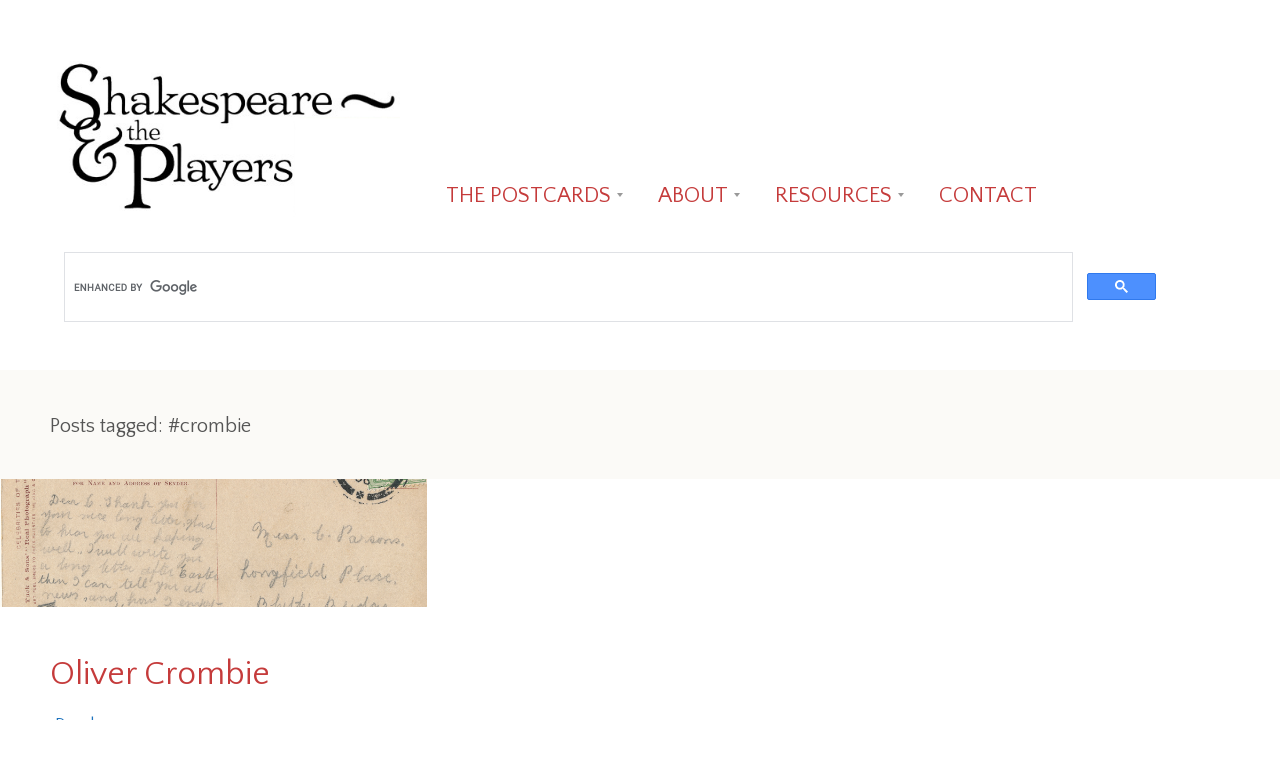

--- FILE ---
content_type: text/html
request_url: https://shakespeare.emory.edu/tag/crombie/
body_size: 6793
content:
<!DOCTYPE html>
<html lang="en-US"><head>
<meta charset="UTF-8">
<meta http-equiv="X-UA-Compatible" content="IE=edge">
<meta name="viewport" content="width=device-width, initial-scale=1">
<meta name="theme-version" content="1.4.0">
<title>crombie | Shakespeare and the Players</title>
<link rel="profile" href="https://gmpg.org/xfn/11">
<link rel="pingback" href="/xmlrpc.php">
<meta name="robots" content="max-image-preview:large">
<link rel="dns-prefetch" href="https://fonts.googleapis.com">
<link rel="alternate" type="application/rss+xml" title="Shakespeare and the Players &raquo; Feed" href="/feed/">
<link rel="alternate" type="application/rss+xml" title="Shakespeare and the Players &raquo; Comments Feed" href="/comments/feed/">
<link rel="alternate" type="application/rss+xml" title="Shakespeare and the Players &raquo; crombie Tag Feed" href="/tag/crombie/feed/">
<script type="text/javascript">
/* <![CDATA[ */
window._wpemojiSettings = {"baseUrl":"https:\/\/s.w.org\/images\/core\/emoji\/15.0.3\/72x72\/","ext":".png","svgUrl":"https:\/\/s.w.org\/images\/core\/emoji\/15.0.3\/svg\/","svgExt":".svg","source":{"concatemoji":"\/wp-includes\/js\/wp-emoji-release.min.js?ver=6.5.5"}};
/*! This file is auto-generated */
!function(i,n){var o,s,e;function c(e){try{var t={supportTests:e,timestamp:(new Date).valueOf()};sessionStorage.setItem(o,JSON.stringify(t))}catch(e){}}function p(e,t,n){e.clearRect(0,0,e.canvas.width,e.canvas.height),e.fillText(t,0,0);var t=new Uint32Array(e.getImageData(0,0,e.canvas.width,e.canvas.height).data),r=(e.clearRect(0,0,e.canvas.width,e.canvas.height),e.fillText(n,0,0),new Uint32Array(e.getImageData(0,0,e.canvas.width,e.canvas.height).data));return t.every(function(e,t){return e===r[t]})}function u(e,t,n){switch(t){case"flag":return n(e,"\ud83c\udff3\ufe0f\u200d\u26a7\ufe0f","\ud83c\udff3\ufe0f\u200b\u26a7\ufe0f")?!1:!n(e,"\ud83c\uddfa\ud83c\uddf3","\ud83c\uddfa\u200b\ud83c\uddf3")&&!n(e,"\ud83c\udff4\udb40\udc67\udb40\udc62\udb40\udc65\udb40\udc6e\udb40\udc67\udb40\udc7f","\ud83c\udff4\u200b\udb40\udc67\u200b\udb40\udc62\u200b\udb40\udc65\u200b\udb40\udc6e\u200b\udb40\udc67\u200b\udb40\udc7f");case"emoji":return!n(e,"\ud83d\udc26\u200d\u2b1b","\ud83d\udc26\u200b\u2b1b")}return!1}function f(e,t,n){var r="undefined"!=typeof WorkerGlobalScope&&self instanceof WorkerGlobalScope?new OffscreenCanvas(300,150):i.createElement("canvas"),a=r.getContext("2d",{willReadFrequently:!0}),o=(a.textBaseline="top",a.font="600 32px Arial",{});return e.forEach(function(e){o[e]=t(a,e,n)}),o}function t(e){var t=i.createElement("script");t.src=e,t.defer=!0,i.head.appendChild(t)}"undefined"!=typeof Promise&&(o="wpEmojiSettingsSupports",s=["flag","emoji"],n.supports={everything:!0,everythingExceptFlag:!0},e=new Promise(function(e){i.addEventListener("DOMContentLoaded",e,{once:!0})}),new Promise(function(t){var n=function(){try{var e=JSON.parse(sessionStorage.getItem(o));if("object"==typeof e&&"number"==typeof e.timestamp&&(new Date).valueOf()<e.timestamp+604800&&"object"==typeof e.supportTests)return e.supportTests}catch(e){}return null}();if(!n){if("undefined"!=typeof Worker&&"undefined"!=typeof OffscreenCanvas&&"undefined"!=typeof URL&&URL.createObjectURL&&"undefined"!=typeof Blob)try{var e="postMessage("+f.toString()+"("+[JSON.stringify(s),u.toString(),p.toString()].join(",")+"));",r=new Blob([e],{type:"text/javascript"}),a=new Worker(URL.createObjectURL(r),{name:"wpTestEmojiSupports"});return void(a.onmessage=function(e){c(n=e.data),a.terminate(),t(n)})}catch(e){}c(n=f(s,u,p))}t(n)}).then(function(e){for(var t in e)n.supports[t]=e[t],n.supports.everything=n.supports.everything&&n.supports[t],"flag"!==t&&(n.supports.everythingExceptFlag=n.supports.everythingExceptFlag&&n.supports[t]);n.supports.everythingExceptFlag=n.supports.everythingExceptFlag&&!n.supports.flag,n.DOMReady=!1,n.readyCallback=function(){n.DOMReady=!0}}).then(function(){return e}).then(function(){var e;n.supports.everything||(n.readyCallback(),(e=n.source||{}).concatemoji?t(e.concatemoji):e.wpemoji&&e.twemoji&&(t(e.twemoji),t(e.wpemoji)))}))}((window,document),window._wpemojiSettings);
/* ]]> */
</script>
<link rel="stylesheet" id="creativ_shortcodes-css" href="/wp-content/plugins/creativ-shortcodes//includes/shortcodes.css?ver=6.5.5" type="text/css" media="all">
<link rel="stylesheet" id="creativ_shortcodes_fontawesome-css" href="/wp-content/plugins/creativ-shortcodes//fonts/fontawesome/css/font-awesome.min.css?ver=6.5.5" type="text/css" media="all">
<link rel="stylesheet" id="creativ_shortcodes_fontello-css" href="/wp-content/plugins/creativ-shortcodes//fonts/fontello/css/fontello.css?ver=6.5.5" type="text/css" media="all">
<style id="wp-emoji-styles-inline-css" type="text/css">

	img.wp-smiley, img.emoji {
		display: inline !important;
		border: none !important;
		box-shadow: none !important;
		height: 1em !important;
		width: 1em !important;
		margin: 0 0.07em !important;
		vertical-align: -0.1em !important;
		background: none !important;
		padding: 0 !important;
	}
</style>
<link rel="stylesheet" id="wp-block-library-css" href="/wp-includes/css/dist/block-library/style.min.css?ver=6.5.5" type="text/css" media="all">
<link rel="stylesheet" id="mediaelement-css" href="/wp-includes/js/mediaelement/mediaelementplayer-legacy.min.css?ver=4.2.17" type="text/css" media="all">
<link rel="stylesheet" id="wp-mediaelement-css" href="/wp-includes/js/mediaelement/wp-mediaelement.min.css?ver=6.5.5" type="text/css" media="all">
<style id="jetpack-sharing-buttons-style-inline-css" type="text/css">
.jetpack-sharing-buttons__services-list{display:flex;flex-direction:row;flex-wrap:wrap;gap:0;list-style-type:none;margin:5px;padding:0}.jetpack-sharing-buttons__services-list.has-small-icon-size{font-size:12px}.jetpack-sharing-buttons__services-list.has-normal-icon-size{font-size:16px}.jetpack-sharing-buttons__services-list.has-large-icon-size{font-size:24px}.jetpack-sharing-buttons__services-list.has-huge-icon-size{font-size:36px}@media print{.jetpack-sharing-buttons__services-list{display:none!important}}.editor-styles-wrapper .wp-block-jetpack-sharing-buttons{gap:0;padding-inline-start:0}ul.jetpack-sharing-buttons__services-list.has-background{padding:1.25em 2.375em}
</style>
<style id="classic-theme-styles-inline-css" type="text/css">
/*! This file is auto-generated */
.wp-block-button__link{color:#fff;background-color:#32373c;border-radius:9999px;box-shadow:none;text-decoration:none;padding:calc(.667em + 2px) calc(1.333em + 2px);font-size:1.125em}.wp-block-file__button{background:#32373c;color:#fff;text-decoration:none}
</style>
<style id="global-styles-inline-css" type="text/css">
body{--wp--preset--color--black: #000000;--wp--preset--color--cyan-bluish-gray: #abb8c3;--wp--preset--color--white: #ffffff;--wp--preset--color--pale-pink: #f78da7;--wp--preset--color--vivid-red: #cf2e2e;--wp--preset--color--luminous-vivid-orange: #ff6900;--wp--preset--color--luminous-vivid-amber: #fcb900;--wp--preset--color--light-green-cyan: #7bdcb5;--wp--preset--color--vivid-green-cyan: #00d084;--wp--preset--color--pale-cyan-blue: #8ed1fc;--wp--preset--color--vivid-cyan-blue: #0693e3;--wp--preset--color--vivid-purple: #9b51e0;--wp--preset--gradient--vivid-cyan-blue-to-vivid-purple: linear-gradient(135deg,rgba(6,147,227,1) 0%,rgb(155,81,224) 100%);--wp--preset--gradient--light-green-cyan-to-vivid-green-cyan: linear-gradient(135deg,rgb(122,220,180) 0%,rgb(0,208,130) 100%);--wp--preset--gradient--luminous-vivid-amber-to-luminous-vivid-orange: linear-gradient(135deg,rgba(252,185,0,1) 0%,rgba(255,105,0,1) 100%);--wp--preset--gradient--luminous-vivid-orange-to-vivid-red: linear-gradient(135deg,rgba(255,105,0,1) 0%,rgb(207,46,46) 100%);--wp--preset--gradient--very-light-gray-to-cyan-bluish-gray: linear-gradient(135deg,rgb(238,238,238) 0%,rgb(169,184,195) 100%);--wp--preset--gradient--cool-to-warm-spectrum: linear-gradient(135deg,rgb(74,234,220) 0%,rgb(151,120,209) 20%,rgb(207,42,186) 40%,rgb(238,44,130) 60%,rgb(251,105,98) 80%,rgb(254,248,76) 100%);--wp--preset--gradient--blush-light-purple: linear-gradient(135deg,rgb(255,206,236) 0%,rgb(152,150,240) 100%);--wp--preset--gradient--blush-bordeaux: linear-gradient(135deg,rgb(254,205,165) 0%,rgb(254,45,45) 50%,rgb(107,0,62) 100%);--wp--preset--gradient--luminous-dusk: linear-gradient(135deg,rgb(255,203,112) 0%,rgb(199,81,192) 50%,rgb(65,88,208) 100%);--wp--preset--gradient--pale-ocean: linear-gradient(135deg,rgb(255,245,203) 0%,rgb(182,227,212) 50%,rgb(51,167,181) 100%);--wp--preset--gradient--electric-grass: linear-gradient(135deg,rgb(202,248,128) 0%,rgb(113,206,126) 100%);--wp--preset--gradient--midnight: linear-gradient(135deg,rgb(2,3,129) 0%,rgb(40,116,252) 100%);--wp--preset--font-size--small: 13px;--wp--preset--font-size--medium: 20px;--wp--preset--font-size--large: 36px;--wp--preset--font-size--x-large: 42px;--wp--preset--spacing--20: 0.44rem;--wp--preset--spacing--30: 0.67rem;--wp--preset--spacing--40: 1rem;--wp--preset--spacing--50: 1.5rem;--wp--preset--spacing--60: 2.25rem;--wp--preset--spacing--70: 3.38rem;--wp--preset--spacing--80: 5.06rem;--wp--preset--shadow--natural: 6px 6px 9px rgba(0, 0, 0, 0.2);--wp--preset--shadow--deep: 12px 12px 50px rgba(0, 0, 0, 0.4);--wp--preset--shadow--sharp: 6px 6px 0px rgba(0, 0, 0, 0.2);--wp--preset--shadow--outlined: 6px 6px 0px -3px rgba(255, 255, 255, 1), 6px 6px rgba(0, 0, 0, 1);--wp--preset--shadow--crisp: 6px 6px 0px rgba(0, 0, 0, 1);}:where(.is-layout-flex){gap: 0.5em;}:where(.is-layout-grid){gap: 0.5em;}body .is-layout-flex{display: flex;}body .is-layout-flex{flex-wrap: wrap;align-items: center;}body .is-layout-flex > *{margin: 0;}body .is-layout-grid{display: grid;}body .is-layout-grid > *{margin: 0;}:where(.wp-block-columns.is-layout-flex){gap: 2em;}:where(.wp-block-columns.is-layout-grid){gap: 2em;}:where(.wp-block-post-template.is-layout-flex){gap: 1.25em;}:where(.wp-block-post-template.is-layout-grid){gap: 1.25em;}.has-black-color{color: var(--wp--preset--color--black) !important;}.has-cyan-bluish-gray-color{color: var(--wp--preset--color--cyan-bluish-gray) !important;}.has-white-color{color: var(--wp--preset--color--white) !important;}.has-pale-pink-color{color: var(--wp--preset--color--pale-pink) !important;}.has-vivid-red-color{color: var(--wp--preset--color--vivid-red) !important;}.has-luminous-vivid-orange-color{color: var(--wp--preset--color--luminous-vivid-orange) !important;}.has-luminous-vivid-amber-color{color: var(--wp--preset--color--luminous-vivid-amber) !important;}.has-light-green-cyan-color{color: var(--wp--preset--color--light-green-cyan) !important;}.has-vivid-green-cyan-color{color: var(--wp--preset--color--vivid-green-cyan) !important;}.has-pale-cyan-blue-color{color: var(--wp--preset--color--pale-cyan-blue) !important;}.has-vivid-cyan-blue-color{color: var(--wp--preset--color--vivid-cyan-blue) !important;}.has-vivid-purple-color{color: var(--wp--preset--color--vivid-purple) !important;}.has-black-background-color{background-color: var(--wp--preset--color--black) !important;}.has-cyan-bluish-gray-background-color{background-color: var(--wp--preset--color--cyan-bluish-gray) !important;}.has-white-background-color{background-color: var(--wp--preset--color--white) !important;}.has-pale-pink-background-color{background-color: var(--wp--preset--color--pale-pink) !important;}.has-vivid-red-background-color{background-color: var(--wp--preset--color--vivid-red) !important;}.has-luminous-vivid-orange-background-color{background-color: var(--wp--preset--color--luminous-vivid-orange) !important;}.has-luminous-vivid-amber-background-color{background-color: var(--wp--preset--color--luminous-vivid-amber) !important;}.has-light-green-cyan-background-color{background-color: var(--wp--preset--color--light-green-cyan) !important;}.has-vivid-green-cyan-background-color{background-color: var(--wp--preset--color--vivid-green-cyan) !important;}.has-pale-cyan-blue-background-color{background-color: var(--wp--preset--color--pale-cyan-blue) !important;}.has-vivid-cyan-blue-background-color{background-color: var(--wp--preset--color--vivid-cyan-blue) !important;}.has-vivid-purple-background-color{background-color: var(--wp--preset--color--vivid-purple) !important;}.has-black-border-color{border-color: var(--wp--preset--color--black) !important;}.has-cyan-bluish-gray-border-color{border-color: var(--wp--preset--color--cyan-bluish-gray) !important;}.has-white-border-color{border-color: var(--wp--preset--color--white) !important;}.has-pale-pink-border-color{border-color: var(--wp--preset--color--pale-pink) !important;}.has-vivid-red-border-color{border-color: var(--wp--preset--color--vivid-red) !important;}.has-luminous-vivid-orange-border-color{border-color: var(--wp--preset--color--luminous-vivid-orange) !important;}.has-luminous-vivid-amber-border-color{border-color: var(--wp--preset--color--luminous-vivid-amber) !important;}.has-light-green-cyan-border-color{border-color: var(--wp--preset--color--light-green-cyan) !important;}.has-vivid-green-cyan-border-color{border-color: var(--wp--preset--color--vivid-green-cyan) !important;}.has-pale-cyan-blue-border-color{border-color: var(--wp--preset--color--pale-cyan-blue) !important;}.has-vivid-cyan-blue-border-color{border-color: var(--wp--preset--color--vivid-cyan-blue) !important;}.has-vivid-purple-border-color{border-color: var(--wp--preset--color--vivid-purple) !important;}.has-vivid-cyan-blue-to-vivid-purple-gradient-background{background: var(--wp--preset--gradient--vivid-cyan-blue-to-vivid-purple) !important;}.has-light-green-cyan-to-vivid-green-cyan-gradient-background{background: var(--wp--preset--gradient--light-green-cyan-to-vivid-green-cyan) !important;}.has-luminous-vivid-amber-to-luminous-vivid-orange-gradient-background{background: var(--wp--preset--gradient--luminous-vivid-amber-to-luminous-vivid-orange) !important;}.has-luminous-vivid-orange-to-vivid-red-gradient-background{background: var(--wp--preset--gradient--luminous-vivid-orange-to-vivid-red) !important;}.has-very-light-gray-to-cyan-bluish-gray-gradient-background{background: var(--wp--preset--gradient--very-light-gray-to-cyan-bluish-gray) !important;}.has-cool-to-warm-spectrum-gradient-background{background: var(--wp--preset--gradient--cool-to-warm-spectrum) !important;}.has-blush-light-purple-gradient-background{background: var(--wp--preset--gradient--blush-light-purple) !important;}.has-blush-bordeaux-gradient-background{background: var(--wp--preset--gradient--blush-bordeaux) !important;}.has-luminous-dusk-gradient-background{background: var(--wp--preset--gradient--luminous-dusk) !important;}.has-pale-ocean-gradient-background{background: var(--wp--preset--gradient--pale-ocean) !important;}.has-electric-grass-gradient-background{background: var(--wp--preset--gradient--electric-grass) !important;}.has-midnight-gradient-background{background: var(--wp--preset--gradient--midnight) !important;}.has-small-font-size{font-size: var(--wp--preset--font-size--small) !important;}.has-medium-font-size{font-size: var(--wp--preset--font-size--medium) !important;}.has-large-font-size{font-size: var(--wp--preset--font-size--large) !important;}.has-x-large-font-size{font-size: var(--wp--preset--font-size--x-large) !important;}
.wp-block-navigation a:where(:not(.wp-element-button)){color: inherit;}
:where(.wp-block-post-template.is-layout-flex){gap: 1.25em;}:where(.wp-block-post-template.is-layout-grid){gap: 1.25em;}
:where(.wp-block-columns.is-layout-flex){gap: 2em;}:where(.wp-block-columns.is-layout-grid){gap: 2em;}
.wp-block-pullquote{font-size: 1.5em;line-height: 1.6;}
</style>
<link rel="stylesheet" id="bindery-style-css" href="/wp-content/themes/bindery-child/style.css?ver=1.4.0" type="text/css" media="all">
<link rel="stylesheet" id="genericons-css" href="/wp-content/plugins/jetpack/_inc/genericons/genericons/genericons.css?ver=3.1" type="text/css" media="all">
<link rel="stylesheet" id="bindery-webfonts-css" href="https://fonts.googleapis.com/css?family=Quattrocento+Sans%3A400%2C400italic%2C700italic%2C700%7CVesper+Libre%3A700&amp;subset=latin%2Clatin-ext&amp;ver=6.5.5" type="text/css" media="all">
<script type="text/javascript" src="/wp-includes/js/jquery/jquery.min.js?ver=3.7.1" id="jquery-core-js"></script>
<script type="text/javascript" src="/wp-includes/js/jquery/jquery-migrate.min.js?ver=3.4.1" id="jquery-migrate-js"></script>
<script type="text/javascript" src="/wp-content/plugins/creativ-shortcodes//includes/shortcodes.js?ver=6.5.5" id="creativ_shortcodes_js-js"></script>
<script type="text/javascript" src="/wp-content/plugins/stop-user-enumeration/frontend/js/frontend.js?ver=1.6" id="stop-user-enumeration-js"></script>
<link rel="https://api.w.org/" href="/wp-json/"><link rel="alternate" type="application/json" href="/wp-json/wp/v2/tags/109"><link rel="EditURI" type="application/rsd+xml" title="RSD" href="/xmlrpc.php?rsd">
<meta name="generator" content="WordPress 6.5.5">
<style>.site-logo { max-height: 156px; }</style><style>@media screen and (min-width: 840px) { .site-logo-link { top: 6px; } }</style><style>@media screen and (min-width: 840px) { .site-logo-link { left: 3px; } }</style><style>@media screen and (min-width: 840px) { .site-description { max-width: 301px; } }</style><style id="bindery-customize-content-link-color">
      a,
      .page-header .author .fn,
      .attachment-header span {
        color: #1e73be;
      }

      .btn,
      button,
      input[type="button"],
      input[type="reset"],
      input[type="submit"],
      .navigation-bar,
      .portfolio-card-overlay {
        background-color: #1e73be;
      }
    </style><style id="bindery-customize-content-active-color">
      a:hover,
      a:active,
      .entry-title a:hover,
      .site-nav-menu a:hover,
      .post-navigation a:hover {
        color: #000000;
      }

      .site-nav-menu .parent > a:hover:after {
        border-color: #000000 transparent transparent transparent;
      }

      @media screen and (min-width: 840px) {
        .site-nav-menu li .parent > a:hover:after {
          border-color: transparent transparent transparent #000000;
        }

        .rtl .site-nav-menu li .parent > a:hover:after {
          border-color: transparent #000000 transparent transparent;
        }

        .site-nav-menu > a:hover,
        .site-nav-menu > .parent.active > a {
          color: #000000;
        }
      }
    </style><style id="bindery-customize-content-accent-color">
      .entry-title a,
      .post-navigation a,
      .portfolio .entry-title,
      body .singular .intro:first-letter,
      .entry-content .jetpack-portfolio-shortcode .portfolio-entry-title,
      body #main div#jp-relatedposts div.jp-relatedposts-items .jp-relatedposts-post .jp-relatedposts-post-title a,
      body #main div#jp-relatedposts div.jp-relatedposts-items-visual h4.jp-relatedposts-post-title {
        color: #c53b3b;
      }
    </style>			<!-- Site Logo: hide header text -->
			<style type="text/css">
			.site-tagline {
				position: absolute;
				clip: rect(1px, 1px, 1px, 1px);
			}
			</style>
			<style type="text/css" id="wp-custom-css">.portfolio-filter {
	display: none;
}

.site-nav-menu {
	display: inline-block;
	color: #c53b3b;
}

.site-nav-menu {
	font-weight: normal;
}

.site-nav {
	font-family: "Quattrocento Sans", "Helvestica Neue", Verdana, sans-serif;
	font-size: 22px;
}

.site-credits {
	display: none;
}

.site-social {
	color: #888;
	font-size: 18px;
}

.site-copyright {
	color: #888;
	font-size: 18px;
}

.post-navigation {
	display: none;
}

.date updated, .author {
	display: none;
}

.entry-meta {
	display: none;
}

.entry-content .sidenote {
	font-size: 17px;
}

.has-post-thumbnail
.entry-thumbnail {
	padding-top: 30%;
}


.layout-entry-content {
	max-width: 870px;
}


.entry-content .sidenote, .entry-author {
	margin-left: -130px;
}

.layout-entry {
	max-width: 900px;
}

.singular .layout-span, .singular .widget-count-1 .widget, .widget-count-1 .singular .widget, .singular .widget-count-2 .widget, .widget-count-2 .singular .widget {
	margin-left: 3px;
}

.page .layout-entry {
	max-width: 789px;
}

.creativ-shortcode-col-inner {
	text-align: center;
}

body {
	font-size: 18px;
}

.portfolio-gallery {
	width:64%;
}

.home .jetpack-portfolio-type-the-collection {
    display: none;
}

.singular .navigation, .not-singular .navigation {
	display:none;
}

.portfolio-index .site-filter .search-form, .portfolio-single .site-filter .search-form {
	display: block;
}
.attachment-header {
	display: none;
}</style></head>

<body data-rsssl="1" class="archive tag tag-crombie tag-109 wp-custom-logo not-singular has-site-logo">
<div class="hfeed site" id="page">


  <header class="site-header layout-span" id="masthead" role="banner">

    <div class="site-nav-toggle">
      <a><span class="screen-reader-text">Toggle Menu</span></a>
    </div>

    <div class="site-header-wrap">

      <div class="site-header-content">

                  <div class="site-branding">
            <a href="/" class="site-logo-link" rel="home" itemprop="url"><img width="443" height="199" src="/wp-content/uploads/2017/02/splay1.png" class="site-logo attachment-bindery-logo" alt="" data-size="bindery-logo" itemprop="logo" decoding="async" fetchpriority="high" srcset="/wp-content/uploads/2017/02/splay1.png 443w, /wp-content/uploads/2017/02/splay1-300x135.png 300w" sizes="(max-width: 443px) 100vw, 443px"></a>
                      </div>
        
        <div class="site-nav"><span class="site-nav-title">Menu</span><ul class="site-nav-menu" role="menu"><li class="parent"><a href="/category/collection/">THE POSTCARDS</a><ul><li><a href="/preface/">Preface</a></li><li class="parent"><a href="/category/collection/players/">Players</a><ul><li><a href="/browse-players/">Browse All</a></li></ul></li><li class="parent"><a href="/category/collection/plays-characters/">The Plays</a><ul><li><a href="/portfolio/the-comedies/">Comedies</a></li><li><a href="/portfolio/the-histories/">Histories</a></li><li><a href="/portfolio/the-tragedies/">Tragedies</a></li><li><a href="/browse-plays/">Browse All</a></li></ul></li></ul></li><li class="parent"><a href="/about/">ABOUT</a><ul><li><a href="/about/">About the Site</a></li><li><a href="/site-navigation/">Using the Site</a></li><li><a href="/news/">In the News</a></li><li><a href="/copyright-info/">Cite Us</a></li></ul></li><li class="parent"><a href="/resources/">RESOURCES</a><ul><li><a href="/bibliography/">Bibliography</a></li><li><a href="/multimedia/">Multimedia</a></li><li><a href="/fast-facts/">Fun Facts</a></li><li><a href="/further-research/">Further Research</a></li></ul></li><li><a href="/contact/">CONTACT</a></li></ul></div>
        <div class="site-filter">
          
          <script async="" src="https://cse.google.com/cse.js?cx=263662d6d40f64823">
</script>
<div class="gcse-search"></div>        </div>

      </div>

    </div>

  </header>


  <div class="site-content" id="content">

  <section class="content-area" id="primary">
    
<header class="page-header layout-span">
      <h1 class="page-title">
      Posts tagged: #crombie    </h1>
  
  </header>

    <main class="site-main " id="main" role="main">
                            <article class="entry post-1863 post type-post status-publish format-standard has-post-thumbnail hentry category-names-a-g-the-players category-players category-uncategorized tag-antonio tag-crombie tag-players" id="post-1863">
  <div class="entry-main">

          <a class="entry-thumbnail-link" href="/oliver-crombie/">
        <div class="entry-thumbnail hidpi-image" data-src="/wp-content/uploads/2015/09/HAM_Irving_HB_01_back-1.jpg" data-src-hidpi="/wp-content/uploads/2015/09/HAM_Irving_HB_01_back-1.jpg" data-src-width="750">
        </div>
      </a>
    
    <div class="layout-span entry-layout">

      <div class="layout-entry">

        <header class="entry-header">
                      <div class="entry-meta">
              
              <div class="entry-meta-item published-link">
                <a href="/oliver-crombie/" rel="bookmark">
                  <time datetime="2015-08-05T17:20:27-04:00">August 5, 2015</time>
                </a>
              </div>

                          </div>
          
                      <h1 class="entry-title">
              <a href="/oliver-crombie/">Oliver Crombie</a>
            </h1>
                  </header>

        <div class="entry-content layout-entry-content">
                      <p><a class="entry-more" href="/oliver-crombie/">Read more</a></p>
          
                  </div>

      </div>

    </div>

  </div>

  </article>
                    </main>

        <nav class="navigation infinite-navigation layout-span end" role="navigation">
      <h1 class="screen-reader-text">Posts navigation</h1>
      <div class="nav-links">
        <a id="infinite-handle">Load more</a>
      </div>
      <div class="navigation-bar"></div>
    </nav>
      </section>



<div class="widget-area widget-count-1" id="secondary" role="complementary">
  <aside id="search-2" class="widget widget_search"><script async="" src="https://cse.google.com/cse.js?cx=263662d6d40f64823">
</script>
<div class="gcse-search"></div></aside>
  </div>

  </div><!-- #content -->

  <footer class="site-footer layout-span" id="colophon" role="contentinfo">
    <ul class="site-social" role="menu"><li><a href="/about/" target="_blank"><span>About</span></a></li><li><a href="/browse-players/" target="_blank"><span>The Players</span></a></li><li><a href="/browse-plays/" target="_blank"><span>The Plays</span></a></li><li><a href="/copyright-info/" target="_blank"><span>Copyright</span></a></li><li><a href="http://emory.edu" target="_blank"><span>Emory</span></a></li></ul>
    <div class="site-copyright">&copy; Copyright 2024.</div>

    <div class="site-credits">
      <a href="http://wordpress.org/">Proudly powered by WordPress</a>
      Theme: Bindery by <a href="http://pixelunion.net/" rel="designer">Pixel Union</a>.    </div>
  </footer>
</div>

<!-- Matomo Image Tracker-->
<img referrerpolicy="no-referrer-when-downgrade" src="https://matomo.ecdsdev.org/matomo.php?idsite=13&amp;rec=1" style="border:0;position:absolute; visibility:hidden;" alt="">
<!-- End Matomo --><script type="text/javascript" src="/wp-content/themes/bindery/js/vendor.js?ver=1.4.0" id="bindery-vendor-js"></script>
<script type="text/javascript" src="/wp-content/themes/bindery/js/theme.js?ver=1.4.0" id="bindery-theme-js"></script>

</body>

</html>
<!-- Powered by Staatic (https://staatic.com/) -->

--- FILE ---
content_type: text/css
request_url: https://shakespeare.emory.edu/wp-content/plugins/creativ-shortcodes//includes/shortcodes.css?ver=6.5.5
body_size: 2691
content:
body .creativ-shortcode {
	margin: 0; padding: 0; border: 0; outline: 0; font-weight: inherit; font-style: inherit; font-size: 100%; font-family: inherit; vertical-align: baseline;
}
body .creativ-shortcode p { margin-bottom: 20px; }
body .creativ-shortcode-clearfix { clear: both; }

/* Buttons */

	body .creativ-shortcode-button {
		display: inline-block;
		text-decoration: none;
		background: #f9f9f9;
		line-height: 18px;
		position: relative;
		margin: 0 10px 10px 0;
		color: #FFF;
		border: 1px solid transparent;
		transition: background 1s ease 0s;
		-webkit-transition: background 1s ease 0s;
		-moz-transition: background 1s ease 0s;
		-o-transition: background 1s ease 0s;
	}
	body .creativ-shortcode-button:hover { color: #FFF; background: #33373B; border: 1px solid #272B2F;}
	body .creativ-shortcode-button:active { top: 1px; box-shadow: inset 1px 1px 1px rgba(0,0,0,0.2); }
	
	body .creativ-shortcode-button-size-small { font-size: 11px; padding: 4px 12px; }
	body .creativ-shortcode-button-size-medium { font-size: 13px; padding: 8px 17px; }
	body .creativ-shortcode-button-size-large { font-size: 15px; padding: 11px 18px 12px 18px; }
	
	body .creativ-shortcode-button-edge-straight { border-radius: 0px; -moz-border-radius: 0px; -webkit-border-radius: 0px; }
	body .creativ-shortcode-button-edge-rounded { border-radius: 3px; -moz-border-radius: 3px; -webkit-border-radius: 3px; }
	
	body .creativ-shortcode-button-colour-red { background-color: #ED5951; }
	body .creativ-shortcode-button-colour-blue { background-color: #3998f0; }
	body .creativ-shortcode-button-colour-green { background-color: #60AE40; }
	body .creativ-shortcode-button-colour-light-gray { background-color: #a4aaae; }
	body .creativ-shortcode-button-colour-dark-gray { background-color: #3B4147; }
	body .creativ-shortcode-button-colour-orange { background-color: #ee7d45; }
	body .creativ-shortcode-button-colour-purple { background-color: #b769ed; }
	body .creativ-shortcode-button-colour-theme { background-color: #000000; }
	
	body .creativ-shortcode-button i { text-shadow: none;  }
	body .creativ-shortcode-button-size-small i { font-size: 12px;  }

/* Social */
	body .creativ-shortcode-social-links { margin: 20px 0 20px 0; overflow: hidden; }
		.ja-social-icon {
			text-decoration: none;
			background: #333;
			width: 30px;
			height: 30px;
			line-height: 30px;
			color: #FFF;
			float: left;
			display: block;
			margin: 0 4px 8px 0;
			text-align: center;
			font-size: 13px;
			-webkit-font-smoothing: antialiased;
			border-radius: 3px;
			-moz-border-radius: 3px;
			-webkit-border-radius: 3px;
			border-bottom: none;
			transition: background 1s ease 0s;
			-webkit-transition: background 1s ease 0s;
			-moz-transition: background 1s ease 0s;
			-o-transition: background 1s ease 0s;
		}
		.ja-social-icon:before { margin: 0px; display: inline; }
		.ja-social-icon-twitter { background: #00c4fc; }
		.ja-social-icon-facebook { background: #3350ae; }
		.ja-social-icon-linkedin { background: #0084d7; }
		.ja-social-icon-pinterest { background: #df2828; }
		.ja-social-icon-delicious { background: #055ff5; }
		.ja-social-icon-paypal { background: #23649a; }
		.ja-social-icon-gplus { background: #d83d2d; }
		.ja-social-icon-stumbleupon { background: #c60303; }
		.ja-social-icon-fivehundredpx { background: #0089d4; }
		.ja-social-icon-foursquare { background: #3ab6e8; }
		.ja-social-icon-forrst { background: #267810; }
		.ja-social-icon-digg { background: #024dcb; }
		.ja-social-icon-spotify { background: #aed40e; }
		.ja-social-icon-reddit { background: #ff7800; }
		.ja-social-icon-dribbble { background: #fe0085; }
		.ja-social-icon-flickr { background: #e53a7c; }
		.ja-social-icon-rss { background: #ef7528; }
		.ja-social-icon-skype { background: #1dc6ff; }
		.ja-social-icon-youtube { background: #e8211a; }
		.ja-social-icon-vimeo { background: #0084ff; }
		.ja-social-icon-myspace { background: #464545; }
		.ja-social-icon-amazon { background: #f59e1b; }
		.ja-social-icon-ebay { background: #ff0101; }
		.ja-social-icon-github { background: #024dcb; }
		.ja-social-icon-lastfm { background: #c60303; }
		.ja-social-icon-soundcloud { background: #ff4701; }
		.ja-social-icon-tumblr { background: #3d627d; }
		.ja-social-icon-instagram { background: #1c527e; }	
		.ja-social-icon:hover { background: #000; color: #FFF; text-decoration: none;}
		
		.ja-social-icon-image {
			float: left;
			display: block;
			margin: 0 4px 8px 0;
			border-bottom: none;
		}
		
		.ja-social-icon-image:hover {
			background: none;
		}
			.ja-social-icon-image img { width: 23px; height: 23px; margin: 0px; display: inline-block; }


/* Columns */

body .creativ-shortcode-cols {
	display: block;
	overflow: hidden;
	clear: both;
	margin: 0 0 20px 0;
}
	body .creativ-shortcode-col {
		float: left;
		display: block;
	}
		body .creativ-shortcode-col-inner {
			margin: 0 15px 0 0;
		}

	body .creativ-shortcode-cols-half-half .creativ-shortcode-col-a, 
	body .creativ-shortcode-cols-half-half .creativ-shortcode-col-b { width: 50%; }
	
	body .creativ-shortcode-cols-third-third-third .creativ-shortcode-col-a, 
	body .creativ-shortcode-cols-third-third-third .creativ-shortcode-col-b, 
	body .creativ-shortcode-cols-third-third-third .creativ-shortcode-col-c { width: 33.3%; }
	
	body .creativ-shortcode-cols-twothirds-third .creativ-shortcode-col-a { width: 67%; }
	body .creativ-shortcode-cols-twothirds-third .creativ-shortcode-col-b { width: 33%; }
	
	body .creativ-shortcode-cols-third-twothirds .creativ-shortcode-col-a { width: 33%; }
	body .creativ-shortcode-cols-third-twothirds .creativ-shortcode-col-b { width: 67%; }
	
	body .creativ-shortcode-cols-quarter-quarter-quarter-quarter .creativ-shortcode-col-a, 
	body .creativ-shortcode-cols-quarter-quarter-quarter-quarter .creativ-shortcode-col-b, 
	body .creativ-shortcode-cols-quarter-quarter-quarter-quarter .creativ-shortcode-col-c, 
	body .creativ-shortcode-cols-quarter-quarter-quarter-quarter .creativ-shortcode-col-d { width: 25%; }
	
	body .creativ-shortcode-cols-half-quarter-quarter .creativ-shortcode-col-a { width: 50%; }
	body .creativ-shortcode-cols-half-quarter-quarter .creativ-shortcode-col-b, 
	body .creativ-shortcode-cols-half-quarter-quarter .creativ-shortcode-col-c { width: 25%; }
	
	body .creativ-shortcode-cols-quarter-quarter-half .creativ-shortcode-col-a,
	body .creativ-shortcode-cols-quarter-quarter-half .creativ-shortcode-col-b { width: 25%; }
	body .creativ-shortcode-cols-quarter-quarter-half .creativ-shortcode-col-c { width: 50%; }
	
	body .creativ-shortcode-cols-quarter-half-quarter .creativ-shortcode-col-a,
	body .creativ-shortcode-cols-quarter-half-quarter .creativ-shortcode-col-c { width: 25%; }
	body .creativ-shortcode-cols-quarter-half-quarter .creativ-shortcode-col-b { width: 50%; }
	

/* Media */

	body .creativ-shortcode-video-embed { margin: 0 0 20px 0; display: block; width:100%; height:100%; clear: both;}
	

/* Toggle */

	body .creativ-shortcode-toggle {
		margin: 0 0 20px 0;
		display: block;
		border: 1px solid #EEE;
	}
	body .creativ-shortcode-toggle-active { border-color: #DDD; }
		body .creativ-shortcode-toggle h3.creativ-shortcode-toggle-heading {
			cursor: pointer;
			display: block;
			line-height: 24px;
			font-size: 18px;
			position: relative;
			padding: 15px 60px 15px 20px;
			margin: 0px;
			font-weight: normal;
		}
			body .creativ-shortcode-toggle h3.creativ-shortcode-toggle-heading i { margin-right: 10px; }
			body .creativ-shortcode-toggle h3.creativ-shortcode-toggle-heading .toggle-down, 
			body .creativ-shortcode-toggle h3.creativ-shortcode-toggle-heading .toggle-up {
				display: none;
				position: absolute;
				font-size: 14px;
				line-height: 20px;
				margin: -10px 0 0 0;
				top: 50%;
				right: 20px;
				opacity: 0.6;
			}
			body .creativ-shortcode-toggle h3.creativ-shortcode-toggle-heading .toggle-down { display: block; }
			body .creativ-shortcode-toggle-active h3.creativ-shortcode-toggle-heading .toggle-down { display: none; }
			body .creativ-shortcode-toggle-active h3.creativ-shortcode-toggle-heading .toggle-up { display: block; }
		body .creativ-shortcode-toggle .creativ-shortcode-toggle-content {
			border-top: 1px solid #EEE;
			padding: 20px 20px 20px 20px; 
		}
		body .creativ-shortcode-toggle .creativ-shortcode-toggle-content { display: none; }
		
		body .creativ-shortcode .creativ-shortcode-toggle-content p { margin: 0px; }
	

/* Accordion */

	body .creativ-shortcode-accordion { margin: 0 0 20px 0; }
	body .creativ-shortcode-accordion .creativ-shortcode-toggle { margin: -1px 0 0 0; }


/* Tabs */

	body .creativ-shortcode-tabs {
		overflow: hidden;
		padding: 40px 0 0 0;
		position: relative;
		margin: 0 0 20px 0;
	}
		body .creativ-shortcode-tab-buttons {
			position: absolute;
			top: 0px;
			left: 0px;
			height: 41px;
			display: block;
			width: 100%;
			z-index: 10;
		}
			body .creativ-shortcode-tab-buttons a {
				display: block;
				float: left;
				margin: 0 8px 0 0;
				border: 1px solid #EEE;
				border-bottom: 1px solid #DDD;
				height: 39px;
				line-height: 39px;
				padding: 0 20px;
				color: #999;
				text-decoration: none;
				font-size: 18px;
			}
		body .creativ-shortcode-tab-buttons a.active { border-color: #DDD; border-bottom: 1px solid #FFF; color: #333; }
		body .creativ-shortcode-tabpane {
			position: relative;
			display: block;
			padding: 20px 20px 20px 20px;
			border: 1px solid #DDD;
		}
		body .creativ-shortcode-tabpane p { margin: 0px; }


/* Map */

	body .creativ-shortcode-map {
		overflow: hidden;
		display: block;
		position: relative;
		margin: 0 0 20px 0;
	}
		body .creativ-shortcode-map img { max-width: none; }
		body .creativ-shortcode-map p {
			width: 300px;
			line-height: 18px;
			font-size: 12px;
			margin: 0px;
			padding: 10px 10px 0 10px;
		}
		
		
/* Alert Boxes */

	body .creativ-shortcode-alertbox {
		display: block;
		text-decoration: none;
		background: #f9f9f9;
		line-height: 28px;
		position: relative;
		margin: 20px 0 20px 0;
		padding: 10px;
		color: #000000;
		text-align: center;
		clear: both;
		font-weight: 400;
	}
		
	body .creativ-shortcode-alertbox-colour-red { background-color: #FFE9E9; border: 2px solid #FBC4C4; }
	body .creativ-shortcode-alertbox-colour-blue { background-color: #E9F7FE; border: 2px solid #B6D7E8; }
	body .creativ-shortcode-alertbox-colour-green { background-color: #EBF6E0; border: 2px solid #B3DC82; }
	body .creativ-shortcode-alertbox-colour-light-gray { background-color: #F9F9F9; border: 2px solid #DDDDDD; }
	body .creativ-shortcode-alertbox-colour-yellow { background-color: #FFFDF3; border: 2px solid #F2DFA4; }
	body .creativ-shortcode-alertbox-colour-custom { background-color: #000000; border: 2px solid RGBa(0, 0, 0, 0.3); }
	body .creativ-shortcode-alertbox-colour-theme { background-color: #33373B; border: 2px solid #272B2F; background-color: #33373B; border-radius: 5px;}
	
	body .creativ-shortcode-alertbox i { text-shadow: none; font-size: 24px!important; display: block !important; }
	
	.creativ-shortcode-alertbox p { color: #FFFFFF !important; margin: 0px !important; font-size: 14px!important;}

	.creativ-shortcode-alertbox-colour-red.creativ-shortcode-alertbox p { color: #DE5959 !important; }
	.creativ-shortcode-alertbox-colour-blue.creativ-shortcode-alertbox p { color: #5091B2 !important; }
	.creativ-shortcode-alertbox-colour-green.creativ-shortcode-alertbox p { color: #5F9025 !important; }
	.creativ-shortcode-alertbox-colour-light-gray.creativ-shortcode-alertbox p { color: #666666 !important; }
	.creativ-shortcode-alertbox-colour-yellow.creativ-shortcode-alertbox p { color: #C4690E !important; }
	.creativ-shortcode-alertbox-colour-custom.creativ-shortcode-alertbox p { color: #ffffff !important; }
	.creativ-shortcode-alertbox-colour-theme.creativ-shortcode-alertbox p { color: #272B2F; border-radius: 3px 3px 3px 3px;}
	
	.creativ-shortcode-alertbox-colour-red.creativ-shortcode-alertbox a { color: #DE5959 !important; text-decoration: underline !important; border-bottom: none !important; }
	.creativ-shortcode-alertbox-colour-blue.creativ-shortcode-alertbox a { color: #5091B2 !important; text-decoration: underline !important; border-bottom: none !important; }
	.creativ-shortcode-alertbox-colour-green.creativ-shortcode-alertbox a { color: #5F9025 !important; text-decoration: underline !important; border-bottom: none !important; }
	.creativ-shortcode-alertbox-colour-light-gray.creativ-shortcode-alertbox a { color: #666666 !important; text-decoration: underline !important; border-bottom: none !important; }
	.creativ-shortcode-alertbox-colour-yellow.creativ-shortcode-alertbox a { color: #C4690E !important; text-decoration: underline !important; border-bottom: none !important; }
	.creativ-shortcode-alertbox-colour-custom.creativ-shortcode-alertbox a { color: #fff !important; text-decoration: underline !important; border-bottom: none !important; }
	.creativ-shortcode-alertbox-colour-theme.creativ-shortcode-alertbox a { color: #52C1FF; }
	
	.creativ-shortcode-alertbox-colour-theme.creativ-shortcode-alertbox a:hover { color: #2C3036; }
	
	.creativ-shortcode-alertbox-colour-red.creativ-shortcode-alertbox a:hover, .creativ-shortcode-alertbox-colour-yellow.creativ-shortcode-alertbox a:hover, .creativ-shortcode-alertbox-colour-light-gray.creativ-shortcode-alertbox a:hover, .creativ-shortcode-alertbox-colour-green.creativ-shortcode-alertbox a:hover, .creativ-shortcode-alertbox-colour-blue.creativ-shortcode-alertbox a:hover, .creativ-shortcode-alertbox-colour-custom.creativ-shortcode-alertbox a:hover { background-color: transparent !important; }
	
	
/* Pull Quote Left */

	body .creativ-shortcode-pullleft {
		display: inline-block;
		text-decoration: none;
		position: relative;
		text-align: left;
		width: 40%;
		float: left;
		margin: 5px 10px 10px 0;
		padding: 0 20px 0 0;
		text-transform: uppercase;
	}
	
	body .creativ-shortcode-pullleft { font-size: 22px; line-height: 1.4em; font-weight: 400;}
	
	body .creativ-shortcode-pullleft-colour-red { color: #DE5959; }
	body .creativ-shortcode-pullleft-colour-blue { color: #5091B2; }
	body .creativ-shortcode-pullleft-colour-green { color: #5F9025; }
	body .creativ-shortcode-pullleft-colour-light-gray { color: #666666; }
	body .creativ-shortcode-pullleft-colour-yellow { color: #C4690E; }
	body .creativ-shortcode-pullleft-colour-theme { color: #fefefe; }
	
	
/* Pull Quote Right */

	body .creativ-shortcode-pullright {
		display: inline-block;
		text-decoration: none;
		position: relative;
		text-align: right;
		width: 40%;
		float: right;
		margin: 5px 0px 10px 10px;
		padding: 0 0 0 20px;
		text-transform: uppercase;
	}
	
	body .creativ-shortcode-pullright { font-size: 22px; line-height: 1.4em; font-weight: 400;}
	
	body .creativ-shortcode-pullright-colour-red { color: #DE5959; }
	body .creativ-shortcode-pullright-colour-blue { color: #5091B2; }
	body .creativ-shortcode-pullright-colour-green { color: #5F9025; }
	body .creativ-shortcode-pullright-colour-light-gray { color: #666666; }
	body .creativ-shortcode-pullright-colour-yellow { color: #C4690E; }
	body .creativ-shortcode-pullright-colour-theme { color: #fefefe; }
	
		
@media only screen and (max-width: 768px) { 		
	
	
	
	body .creativ-shortcode-cols-quarter-quarter-quarter-quarter .creativ-shortcode-col-a, 
	body .creativ-shortcode-cols-quarter-quarter-quarter-quarter .creativ-shortcode-col-b, 
	body .creativ-shortcode-cols-quarter-quarter-quarter-quarter .creativ-shortcode-col-c, 
	body .creativ-shortcode-cols-quarter-quarter-quarter-quarter .creativ-shortcode-col-d { width: 100%; }
	
	body .creativ-shortcode-cols-half-quarter-quarter .creativ-shortcode-col-a { width: 100%; }
	body .creativ-shortcode-cols-half-quarter-quarter .creativ-shortcode-col-b, 
	body .creativ-shortcode-cols-half-quarter-quarter .creativ-shortcode-col-c { width: 100%; }
	
	body .creativ-shortcode-cols-quarter-quarter-half .creativ-shortcode-col-a,
	body .creativ-shortcode-cols-quarter-quarter-half .creativ-shortcode-col-b { width: 100%; }
	body .creativ-shortcode-cols-quarter-quarter-half .creativ-shortcode-col-c { width: 100%; }
	
	body .creativ-shortcode-cols-quarter-half-quarter .creativ-shortcode-col-a,
	body .creativ-shortcode-cols-quarter-half-quarter .creativ-shortcode-col-c { width: 100%; }
	body .creativ-shortcode-cols-quarter-half-quarter .creativ-shortcode-col-b { width: 100%; }
	
	body .creativ-shortcode-pullleft { width: 100%; padding:0;  }
	
	body .creativ-shortcode-pullright { width: 100%; text-align: left; margin-left:0; float:left; padding:0; }
}

@media only screen and (max-width: 640px) {

body .creativ-shortcode-cols-half-half .creativ-shortcode-col-a, 
	body .creativ-shortcode-cols-half-half .creativ-shortcode-col-b { width: 100%; }
	
	body .creativ-shortcode-cols-third-third-third .creativ-shortcode-col-a, 
	body .creativ-shortcode-cols-third-third-third .creativ-shortcode-col-b, 
	body .creativ-shortcode-cols-third-third-third .creativ-shortcode-col-c { width: 100%; }
	
	body .creativ-shortcode-cols-twothirds-third .creativ-shortcode-col-a { width: 100%; }
	body .creativ-shortcode-cols-twothirds-third .creativ-shortcode-col-b { width: 100%; }
	
	body .creativ-shortcode-cols-third-twothirds .creativ-shortcode-col-a { width: 100%; }
	body .creativ-shortcode-cols-third-twothirds .creativ-shortcode-col-b { width: 100%; }
	
}

--- FILE ---
content_type: text/css
request_url: https://shakespeare.emory.edu/wp-content/themes/bindery-child/style.css?ver=1.4.0
body_size: 401
content:
/* --------------------------------------------------------------------------------- */
/*
	Theme Name: 	Bindery Child Theme
	Theme URI: 		http://pixelunion.net
	Description: 	
	Version: 		1.4.0
	Author:			Pixel Union
	Author URI: 	http://pixelunion.net
	Template:		bindery
	License: 		GNU General Public License v2 or later
	License URI: 	http://www.gnu.org/licenses/gpl-2.0.html
	Tags: 			light, white, one-column, two-columns, three-columns, four-columns, fluid-layout, responsive-layout, accessibility-ready, custom-colors, custom-menu, editor-style, featured-image-header, featured-images, flexible-header, full-width-template, infinite-scroll, microformats, post-formats, rtl-language-support, site-logo, sticky-post, theme-options, threaded-comments, translation-ready, art, artwork, blog, business, collaboration, craft, design, education, fashion, food, gaming, holiday, journal, lifestream, magazine, nature, news, outdoors, photoblogging, photography, portfolio, productivity, real-estate, school, scrapbooking, seasonal, sports, travel, wedding, artistic, bright, clean, conservative, contemporary, elegant, formal, geometric, glamorous, handcrafted, light, minimal, modern, professional, simple, sophisticated, traditional, urban
*/
@import url("/wp-content/themes/bindery/style.css");


--- FILE ---
content_type: text/css
request_url: https://shakespeare.emory.edu/wp-content/themes/bindery/style.css
body_size: 15786
content:
/*
 * Theme Name: Bindery
 * Theme URI: http://pixelunion.net
 * Author: Pixel Union
 * Author URI: http://pixelunion.net
 * Description:
 * Version: 1.4.0
 * License: GNU General Public License v2 or later
 * License URI: http://www.gnu.org/licenses/gpl-2.0.html
 * Text Domain: Bindery
 * Domain Path: /languages/
 * Tags: light, white, one-column, two-columns, three-columns, four-columns, fluid-layout, responsive-layout, accessibility-ready, custom-colors, custom-menu, editor-style, featured-image-header, featured-images, flexible-header, full-width-template, infinite-scroll, microformats, post-formats, rtl-language-support, site-logo, sticky-post, theme-options, threaded-comments, translation-ready, art, artwork, blog, business, collaboration, craft, design, education, fashion, food, gaming, holiday, journal, lifestream, magazine, nature, news, outdoors, photoblogging, photography, portfolio, productivity, real-estate, school, scrapbooking, seasonal, sports, travel, wedding, artistic, bright, clean, conservative, contemporary, elegant, formal, geometric, glamorous, handcrafted, light, minimal, modern, professional, simple, sophisticated, traditional, urban
 *
 * This theme, like WordPress, is licensed under the GPL.
 * Use it to make something cool, have fun, and share what you've learned with others.
 *
 * Bindery is based on Underscores http://underscores.me/, (C) 2012-2014 Automattic, Inc.
 */
/* Libraries */
/*! normalize.css v3.0.2 | MIT License | git.io/normalize */
/**
 * 1. Set default font family to sans-serif.
 * 2. Prevent iOS text size adjust after orientation change, without disabling
 *    user zoom.
 */
html {
  font-family: sans-serif;
  /* 1 */
  -ms-text-size-adjust: 100%;
  /* 2 */
  -webkit-text-size-adjust: 100%;
  /* 2 */ }

/**
 * Remove default margin.
 */
body {
  margin: 0; }

/* HTML5 display definitions
   ========================================================================== */
/**
 * Correct `block` display not defined for any HTML5 element in IE 8/9.
 * Correct `block` display not defined for `details` or `summary` in IE 10/11
 * and Firefox.
 * Correct `block` display not defined for `main` in IE 11.
 */
article,
aside,
details,
figcaption,
figure,
footer,
header,
hgroup,
main,
menu,
nav,
section,
summary {
  display: block; }

/**
 * 1. Correct `inline-block` display not defined in IE 8/9.
 * 2. Normalize vertical alignment of `progress` in Chrome, Firefox, and Opera.
 */
audio,
canvas,
progress,
video {
  display: inline-block;
  /* 1 */
  vertical-align: baseline;
  /* 2 */ }

/**
 * Prevent modern browsers from displaying `audio` without controls.
 * Remove excess height in iOS 5 devices.
 */
audio:not([controls]) {
  display: none;
  height: 0; }

/**
 * Address `[hidden]` styling not present in IE 8/9/10.
 * Hide the `template` element in IE 8/9/11, Safari, and Firefox < 22.
 */
[hidden],
template {
  display: none; }

/* Links
   ========================================================================== */
/**
 * Remove the gray background color from active links in IE 10.
 */
a {
  background-color: transparent; }

/**
 * Improve readability when focused and also mouse hovered in all browsers.
 */
a:active,
a:hover {
  outline: 0; }

/* Text-level semantics
   ========================================================================== */
/**
 * Address styling not present in IE 8/9/10/11, Safari, and Chrome.
 */
abbr[title] {
  border-bottom: 1px dotted; }

/**
 * Address style set to `bolder` in Firefox 4+, Safari, and Chrome.
 */
b,
strong {
  font-weight: bold; }

/**
 * Address styling not present in Safari and Chrome.
 */
dfn {
  font-style: italic; }

/**
 * Address variable `h1` font-size and margin within `section` and `article`
 * contexts in Firefox 4+, Safari, and Chrome.
 */
h1 {
  font-size: 2em;
  margin: 0.67em 0; }

/**
 * Address styling not present in IE 8/9.
 */
mark {
  background: #ff0;
  color: #000; }

/**
 * Address inconsistent and variable font size in all browsers.
 */
small {
  font-size: 80%; }

/**
 * Prevent `sub` and `sup` affecting `line-height` in all browsers.
 */
sub,
sup {
  font-size: 75%;
  line-height: 0;
  position: relative;
  vertical-align: baseline; }

sup {
  top: -0.5em; }

sub {
  bottom: -0.25em; }

/* Embedded content
   ========================================================================== */
/**
 * Remove border when inside `a` element in IE 8/9/10.
 */
img {
  border: 0; }

/**
 * Correct overflow not hidden in IE 9/10/11.
 */
svg:not(:root) {
  overflow: hidden; }

/* Grouping content
   ========================================================================== */
/**
 * Address margin not present in IE 8/9 and Safari.
 */
figure {
  margin: 1em 40px; }

/**
 * Address differences between Firefox and other browsers.
 */
hr {
  box-sizing: content-box;
  height: 0; }

/**
 * Contain overflow in all browsers.
 */
pre {
  overflow: auto; }

/**
 * Address odd `em`-unit font size rendering in all browsers.
 */
code,
kbd,
pre,
samp {
  font-family: monospace, monospace;
  font-size: 1em; }

/* Forms
   ========================================================================== */
/**
 * Known limitation: by default, Chrome and Safari on OS X allow very limited
 * styling of `select`, unless a `border` property is set.
 */
/**
 * 1. Correct color not being inherited.
 *    Known issue: affects color of disabled elements.
 * 2. Correct font properties not being inherited.
 * 3. Address margins set differently in Firefox 4+, Safari, and Chrome.
 */
button,
input,
optgroup,
select,
textarea {
  color: inherit;
  /* 1 */
  font: inherit;
  /* 2 */
  margin: 0;
  /* 3 */ }

/**
 * Address `overflow` set to `hidden` in IE 8/9/10/11.
 */
button {
  overflow: visible; }

/**
 * Address inconsistent `text-transform` inheritance for `button` and `select`.
 * All other form control elements do not inherit `text-transform` values.
 * Correct `button` style inheritance in Firefox, IE 8/9/10/11, and Opera.
 * Correct `select` style inheritance in Firefox.
 */
button,
select {
  text-transform: none; }

/**
 * 1. Avoid the WebKit bug in Android 4.0.* where (2) destroys native `audio`
 *    and `video` controls.
 * 2. Correct inability to style clickable `input` types in iOS.
 * 3. Improve usability and consistency of cursor style between image-type
 *    `input` and others.
 */
button,
html input[type="button"],
input[type="reset"],
input[type="submit"] {
  -webkit-appearance: button;
  /* 2 */
  cursor: pointer;
  /* 3 */ }

/**
 * Re-set default cursor for disabled elements.
 */
button[disabled],
html input[disabled] {
  cursor: default; }

/**
 * Remove inner padding and border in Firefox 4+.
 */
button::-moz-focus-inner,
input::-moz-focus-inner {
  border: 0;
  padding: 0; }

/**
 * Address Firefox 4+ setting `line-height` on `input` using `!important` in
 * the UA stylesheet.
 */
input {
  line-height: normal; }

/**
 * It's recommended that you don't attempt to style these elements.
 * Firefox's implementation doesn't respect box-sizing, padding, or width.
 *
 * 1. Address box sizing set to `content-box` in IE 8/9/10.
 * 2. Remove excess padding in IE 8/9/10.
 */
input[type="checkbox"],
input[type="radio"] {
  box-sizing: border-box;
  /* 1 */
  padding: 0;
  /* 2 */ }

/**
 * Fix the cursor style for Chrome's increment/decrement buttons. For certain
 * `font-size` values of the `input`, it causes the cursor style of the
 * decrement button to change from `default` to `text`.
 */
input[type="number"]::-webkit-inner-spin-button,
input[type="number"]::-webkit-outer-spin-button {
  height: auto; }

/**
 * 1. Address `appearance` set to `searchfield` in Safari and Chrome.
 * 2. Address `box-sizing` set to `border-box` in Safari and Chrome
 *    (include `-moz` to future-proof).
 */
input[type="search"] {
  -webkit-appearance: textfield;
  /* 1 */
  /* 2 */
  box-sizing: content-box; }

/**
 * Remove inner padding and search cancel button in Safari and Chrome on OS X.
 * Safari (but not Chrome) clips the cancel button when the search input has
 * padding (and `textfield` appearance).
 */
input[type="search"]::-webkit-search-cancel-button,
input[type="search"]::-webkit-search-decoration {
  -webkit-appearance: none; }

/**
 * Define consistent border, margin, and padding.
 */
fieldset {
  border: 1px solid #c0c0c0;
  margin: 0 2px;
  padding: 0.35em 0.625em 0.75em; }

/**
 * 1. Correct `color` not being inherited in IE 8/9/10/11.
 * 2. Remove padding so people aren't caught out if they zero out fieldsets.
 */
legend {
  border: 0;
  /* 1 */
  padding: 0;
  /* 2 */ }

/**
 * Remove default vertical scrollbar in IE 8/9/10/11.
 */
textarea {
  overflow: auto; }

/**
 * Don't inherit the `font-weight` (applied by a rule above).
 * NOTE: the default cannot safely be changed in Chrome and Safari on OS X.
 */
optgroup {
  font-weight: bold; }

/* Tables
   ========================================================================== */
/**
 * Remove most spacing between table cells.
 */
table {
  border-collapse: collapse;
  border-spacing: 0; }

td,
th {
  padding: 0; }

/* Globals (Order Dependent) */
.site-main, .entry-content dl, .entry-content, .portfolio-area, .portfolio, .widget-area, .widget_recent_comments {
  *zoom: 1; }
  .site-main:before, .entry-content dl:before, .entry-content:before, .portfolio-area:before, .portfolio:before, .widget-area:before, .widget_recent_comments:before, .site-main:after, .entry-content dl:after, .entry-content:after, .portfolio-area:after, .portfolio:after, .widget-area:after, .widget_recent_comments:after {
    display: table;
    content: ""; }
  .site-main:after, .entry-content dl:after, .entry-content:after, .portfolio-area:after, .portfolio:after, .widget-area:after, .widget_recent_comments:after {
    clear: both; }

h1, h2, h3, h4, h5, h6,
p, .entry-content .sidenote, .entry-author .url, .site-nav-menu a, .navigation, .widget li {
  word-wrap: break-word;
  overflow-wrap: break-word;
  word-break: break-word; }

body {
  color: #555;
  font-family: "Quattrocento Sans", "Helvetica Neue", Arial, sans-serif;
  font-size: 16px;
  line-height: 1.6; }

a {
  color: #5087a5;
  text-decoration: none; }
  a:hover, a:active {
    color: #444; }

h1, h2, h3, h4, h5, h6 {
  color: #444;
  clear: both;
  font-family: "Quattrocento Sans", "Helvetica Neue", Arial, sans-serif; }

b, strong {
  font-weight: bold; }

dfn, cite, em, i {
  font-style: italic; }

pre {
  background: #eee;
  font-family: Monaco, Consolas, "Andale Mono", "DejaVu Sans Mono", monospace;
  line-height: 1.6;
  max-width: 100%;
  overflow: auto;
  padding: 1.6em; }

code, kbd, tt, var {
  font-family: Monaco, Consolas, "Andale Mono", "DejaVu Sans Mono", monospace; }

abbr, acronym {
  border-bottom: 1px dotted #666;
  cursor: help; }

mark, ins {
  background: #fff9c0;
  text-decoration: none; }

sup,
sub {
  font-size: 69%;
  height: 0;
  line-height: 0;
  position: relative;
  vertical-align: baseline; }

small {
  font-size: 75%; }

big {
  font-size: 125%; }

html {
  box-sizing: border-box; }

*, *:before, *:after {
  box-sizing: inherit; }

.screen-reader-text {
  display: none; }

html {
  background: #fff; }

.site-main {
  position: relative; }

.layout-span, .widget-count-1 .widget, .widget-count-2 .widget {
  padding: 4.75% 4.25%; }
  .singular .layout-span, .singular .widget-count-1 .widget, .widget-count-1 .singular .widget, .singular .widget-count-2 .widget, .widget-count-2 .singular .widget {
    margin-left: 210px; }
    @media screen and (min-width: 1160px) {
      .singular .layout-span, .singular .widget-count-1 .widget, .widget-count-1 .singular .widget, .singular .widget-count-2 .widget, .widget-count-2 .singular .widget {
        padding: 50px; } }
    @media screen and (max-width: 1159px) {
      .singular .layout-span, .singular .widget-count-1 .widget, .widget-count-1 .singular .widget, .singular .widget-count-2 .widget, .widget-count-2 .singular .widget {
        margin-left: 18%; } }
    @media screen and (max-width: 839px) {
      .singular .layout-span, .singular .widget-count-1 .widget, .widget-count-1 .singular .widget, .singular .widget-count-2 .widget, .widget-count-2 .singular .widget {
        margin-left: 0; } }
  .singular.page .layout-span, .singular.page .widget-count-1 .widget, .widget-count-1 .singular.page .widget, .singular.page .widget-count-2 .widget, .widget-count-2 .singular.page .widget {
    margin-left: 0; }
  .not-singular .layout-span, .not-singular .widget-count-1 .widget, .widget-count-1 .not-singular .widget, .not-singular .widget-count-2 .widget, .widget-count-2 .not-singular .widget {
    padding: 47px 50px 50px; }
    @media screen and (max-width: 479px) {
      .not-singular .layout-span, .not-singular .widget-count-1 .widget, .widget-count-1 .not-singular .widget, .not-singular .widget-count-2 .widget, .widget-count-2 .not-singular .widget {
        padding: 25px 15px; } }
    @media screen and (min-width: 480px) {
      .not-singular .layout-span, .not-singular .widget-count-1 .widget, .widget-count-1 .not-singular .widget, .not-singular .widget-count-2 .widget, .widget-count-2 .not-singular .widget {
        padding: 30px; } }
    @media screen and (min-width: 840px) {
      .not-singular .layout-span, .not-singular .widget-count-1 .widget, .widget-count-1 .not-singular .widget, .not-singular .widget-count-2 .widget, .widget-count-2 .not-singular .widget {
        padding: 40px; } }
    @media screen and (min-width: 1160px) {
      .not-singular .layout-span, .not-singular .widget-count-1 .widget, .widget-count-1 .not-singular .widget, .not-singular .widget-count-2 .widget, .widget-count-2 .not-singular .widget {
        padding: 47px 50px 50px; } }

.layout-entry-content {
  max-width: 600px; }
  .not-singular .layout-entry-content {
    max-width: none; }
  @media screen and (max-width: 839px) {
    .layout-entry-content {
      max-width: none; } }

.layout-entry {
  max-width: 800px;
  margin: 0 auto; }
  .page .layout-entry {
    max-width: 600px; }
  @media screen and (max-width: 839px) {
    .layout-entry {
      max-width: none;
      margin: 0; } }

.entry-content .sidenote, .entry-author {
  position: absolute;
  max-width: 180px;
  margin-left: -210px;
  margin-top: 2px; }
  @media screen and (max-width: 1159px) and (min-width: 840px) {
    .entry-content .sidenote, .entry-author {
      width: calc(18% - 30px);
      margin-left: -18%; } }
  @media screen and (max-width: 839px) {
    .entry-content .sidenote, .entry-author {
      position: static;
      max-width: none;
      margin-left: 0; } }

h1, h2, h3, h4, h5, h6,
p,
dl, ol, ul,
blockquote,
table,
address,
code,
pre,
q,
figure {
  margin: 20px 0; }

del,
strike {
  text-decoration: line-through; }

pre,
tt,
kbd,
var,
code {
  color: #888;
  font-size: 13px;
  line-height: 1.8;
  text-shadow: #fff 0 1px 0;
  background: #f4f4f4; }

pre,
kbd,
tt,
var,
code {
  padding: 4px 3px; }

hr {
  clear: both;
  height: 1px;
  margin: 35px 0;
  background: #e5e5e4;
  border: none; }

ol, ul {
  padding: 0 0 0 20px; }

li {
  padding: 0 0 0 10px; }
  li ol, li ul {
    margin: 0;
    padding: 0 0 0 15px; }

address {
  font-style: normal; }

abbr,
acronym {
  border-bottom-color: #979797;
  border-bottom-style: dashed; }

.entry-content img, .entry-content embed, .entry-content iframe, .entry-content object {
  max-width: 100%; }

.entry-content img {
  height: auto; }

.entry-content .alignleft {
  display: block;
  float: left;
  margin: 5px 20px 20px 0; }

.entry-content .alignright {
  display: block;
  float: right;
  margin: 5px 0 20px 20px; }

.entry-content .aligncenter {
  display: block;
  margin: 30px auto; }

.entry-content .wp-caption {
  max-width: 100%; }
  .entry-content .wp-caption img {
    display: block; }
  .entry-content .wp-caption.aligncenter, .entry-content .wp-caption.alignnone {
    margin-top: 30px;
    margin-bottom: 30px; }

.entry-content .wp-caption-text, .entry-content .wp-caption-dd {
  margin: 10px 0 0;
  color: #999;
  font-size: 14px; }

.entry-content h1, .entry-content h2, .entry-content h3, .entry-content h4, .entry-content h5, .entry-content h6 {
  margin: 35px 0 20px;
  color: #444;
  font-weight: normal;
  line-height: 1.1; }

.entry-content h5, .entry-content h6 {
  font-weight: bold;
  letter-spacing: 1px;
  text-transform: uppercase; }

.entry-content h1 {
  font-size: 28px; }

.entry-content h2 {
  font-size: 24px; }

.entry-content h3 {
  font-size: 22px; }

.entry-content h4 {
  font-size: 20px; }

.entry-content h5 {
  font-size: 16px; }

.entry-content h6 {
  font-size: 14px; }

.post-type-jetpack-portfolio.entry-content h5, .post-type-jetpack-portfolio.entry-content h6,
.portfolio .entry-content h5,
.portfolio .entry-content h6 {
  float: none;
  margin: 26px 0 -5px;
  padding: 9px 0 0;
  color: #aaa;
  font-size: 12px;
  text-transform: uppercase;
  letter-spacing: 2px;
  border-top: 1px solid #eaeaea; }
  .post-type-jetpack-portfolio.entry-content h5:nth-of-type(1), .post-type-jetpack-portfolio.entry-content h6:nth-of-type(1),
  .portfolio .entry-content h5:nth-of-type(1),
  .portfolio .entry-content h6:nth-of-type(1) {
    margin-top: 45px; }

.entry-content blockquote {
  margin-left: -18px;
  padding-left: 16px;
  border-left: 2px solid #ddd; }
  @media screen and (max-width: 839px) {
    .entry-content blockquote {
      margin-left: 0; } }

.entry-content th, .entry-content td {
  padding: 8px 10px 6px;
  color: inherit;
  font-size: inherit;
  border: 1px solid #e5e5e4; }

.entry-content dl {
  padding: 20px;
  border: 1px solid #e5e5e4; }

.entry-content dt {
  clear: left;
  float: left;
  width: 26%;
  margin: 5px 0;
  padding-right: 4%;
  text-align: right;
  font-weight: bold; }

.entry-content dd {
  float: left;
  width: 74%;
  margin: 5px 0; }

.entry-content ins {
  padding: 4px 3px;
  background: #fffcd4; }

.entry-content pre {
  padding: 20px; }

.entry-content p:empty {
  margin: 0; }

.entry-content .intro {
  color: #888;
  font-size: 22px;
  line-height: 1.5; }
  .singular .entry-content .intro:first-letter {
    float: left;
    padding: 0 12px 0 0;
    color: #a27272;
    font-size: 54px;
    font-weight: bold;
    line-height: 1; }

.entry-content .sidenote {
  display: block;
  color: #999;
  font-size: 14px;
  text-align: right; }
  .entry-content .sidenote img {
    margin-top: 4px; }
  @media screen and (max-width: 839px) {
    .entry-content .sidenote {
      margin-top: 20px;
      margin-bottom: 20px;
      text-align: left; } }
  .portfolio .entry-content .sidenote {
    position: static;
    max-width: none;
    width: auto;
    margin: 20px auto;
    text-align: left;
    -webkit-transform: translateX(0);
        -ms-transform: translateX(0);
            transform: translateX(0); }

.entry-content .pullquote {
  max-width: 800px;
  margin-top: 35px;
  margin-bottom: 35px;
  margin-left: 0;
  padding-left: 0;
  font-size: 26px;
  border: none; }
  @media screen and (min-width: 840px) {
    .entry-content .pullquote {
      width: 64vw; } }
  .portfolio .entry-content .pullquote {
    width: auto; }

button,
input,
select,
textarea {
  font-size: 100%;
  margin: 0;
  vertical-align: baseline;
  *vertical-align: middle; }

button::-moz-focus-inner,
input::-moz-focus-inner {
  border: 0;
  padding: 0; }

fieldset {
  margin: 20px 0;
  padding: 10px 20px;
  border: 1px solid #e5e5e4;
  border-radius: 3px; }

.btn,
button,
input[type="button"],
input[type="reset"],
input[type="submit"] {
  padding: 11px 15px 10px;
  color: #fff;
  font-weight: bold;
  background: #5087a5;
  border: none;
  border-radius: 3px;
  cursor: pointer;
  -webkit-appearance: none; }
  .btn:hover,
  button:hover,
  input[type="button"]:hover,
  input[type="reset"]:hover,
  input[type="submit"]:hover {
    opacity: .85; }
  .btn:focus, .btn:active,
  button:focus,
  button:active,
  input[type="button"]:focus,
  input[type="button"]:active,
  input[type="reset"]:focus,
  input[type="reset"]:active,
  input[type="submit"]:focus,
  input[type="submit"]:active {
    background: #444;
    opacity: 1;
    outline: 0; }

input[type="checkbox"],
input[type="radio"] {
  padding: 0; }
  input[type="checkbox"] ~ label,
  input[type="radio"] ~ label {
    display: inline-block;
    margin: 0;
    padding-left: 6px; }
  label input[type="checkbox"], label
  input[type="radio"] {
    margin-right: 6px; }

input:not([type]),
input[type="text"],
input[type="email"],
input[type="url"],
input[type="password"],
input[type="search"],
textarea {
  display: block;
  width: 100%;
  margin: 10px 0 20px;
  padding: 12px 15px;
  color: #a2a2a2;
  border: 1px solid #d3d3d3;
  border-radius: 3px;
  -webkit-transition: border-color 150ms ease;
  transition: border-color 150ms ease; }
  input:not([type]):invalid,
  input[type="text"]:invalid,
  input[type="email"]:invalid,
  input[type="url"]:invalid,
  input[type="password"]:invalid,
  input[type="search"]:invalid,
  textarea:invalid {
    color: #cd4141;
    border-color: #de8e8e; }
  input:not([type]):focus,
  input[type="text"]:focus,
  input[type="email"]:focus,
  input[type="url"]:focus,
  input[type="password"]:focus,
  input[type="search"]:focus,
  textarea:focus {
    color: #444;
    border-color: #aaa;
    outline: none; }
    input:not([type]):focus::-webkit-input-placeholder,
    input[type="text"]:focus::-webkit-input-placeholder,
    input[type="email"]:focus::-webkit-input-placeholder,
    input[type="url"]:focus::-webkit-input-placeholder,
    input[type="password"]:focus::-webkit-input-placeholder,
    input[type="search"]:focus::-webkit-input-placeholder,
    textarea:focus::-webkit-input-placeholder {
      color: #d1d1d1; }
    input:not([type]):focus:-moz-placeholder,
    input[type="text"]:focus:-moz-placeholder,
    input[type="email"]:focus:-moz-placeholder,
    input[type="url"]:focus:-moz-placeholder,
    input[type="password"]:focus:-moz-placeholder,
    input[type="search"]:focus:-moz-placeholder,
    textarea:focus:-moz-placeholder {
      color: #d1d1d1; }
    input:not([type]):focus::-moz-placeholder,
    input[type="text"]:focus::-moz-placeholder,
    input[type="email"]:focus::-moz-placeholder,
    input[type="url"]:focus::-moz-placeholder,
    input[type="password"]:focus::-moz-placeholder,
    input[type="search"]:focus::-moz-placeholder,
    textarea:focus::-moz-placeholder {
      color: #d1d1d1; }
    input:not([type]):focus:-ms-input-placeholder,
    input[type="text"]:focus:-ms-input-placeholder,
    input[type="email"]:focus:-ms-input-placeholder,
    input[type="url"]:focus:-ms-input-placeholder,
    input[type="password"]:focus:-ms-input-placeholder,
    input[type="search"]:focus:-ms-input-placeholder,
    textarea:focus:-ms-input-placeholder {
      color: #d1d1d1; }
  input:not([type])::-webkit-input-placeholder,
  input[type="text"]::-webkit-input-placeholder,
  input[type="email"]::-webkit-input-placeholder,
  input[type="url"]::-webkit-input-placeholder,
  input[type="password"]::-webkit-input-placeholder,
  input[type="search"]::-webkit-input-placeholder,
  textarea::-webkit-input-placeholder {
    color: #b3b3b3; }
  input:not([type]):-moz-placeholder,
  input[type="text"]:-moz-placeholder,
  input[type="email"]:-moz-placeholder,
  input[type="url"]:-moz-placeholder,
  input[type="password"]:-moz-placeholder,
  input[type="search"]:-moz-placeholder,
  textarea:-moz-placeholder {
    color: #b3b3b3; }
  input:not([type])::-moz-placeholder,
  input[type="text"]::-moz-placeholder,
  input[type="email"]::-moz-placeholder,
  input[type="url"]::-moz-placeholder,
  input[type="password"]::-moz-placeholder,
  input[type="search"]::-moz-placeholder,
  textarea::-moz-placeholder {
    color: #b3b3b3; }
  input:not([type]):-ms-input-placeholder,
  input[type="text"]:-ms-input-placeholder,
  input[type="email"]:-ms-input-placeholder,
  input[type="url"]:-ms-input-placeholder,
  input[type="password"]:-ms-input-placeholder,
  input[type="search"]:-ms-input-placeholder,
  textarea:-ms-input-placeholder {
    color: #b3b3b3; }

textarea {
  max-width: 100%;
  overflow: auto;
  vertical-align: top; }

label {
  display: block;
  margin: 10px 0; }
  label span {
    padding-left: .5em;
    opacity: .75; }

input[type="search"] {
  -webkit-appearance: none;
  -webkit-border-radius: 0;
  box-sizing: border-box; }
  input[type="search"]:-webkit-search-decoration, input[type="search"]:-webkit-search-cancel-button, input[type="search"]:-webkit-search-results-button, input[type="search"]:-webkit-search-results-decoration {
    -webkit-appearance: none; }

/* Plugins */
.gallery {
  margin: 30px -5px; }

.gallery-item {
  display: inline-block;
  vertical-align: top;
  margin: 0;
  padding: 5px; }
  .gallery-item img {
    display: block;
    width: 100%;
    height: auto; }
  .gallery-columns-1 .gallery-item {
    width: 100%; }
  .gallery-columns-2 .gallery-item {
    width: 50%; }
  .gallery-columns-3 .gallery-item {
    width: 33.33%; }
  .gallery-columns-4 .gallery-item {
    width: 25%; }
  .gallery-columns-5 .gallery-item {
    width: 20%; }
  .gallery-columns-6 .gallery-item {
    width: 16.66%; }
  .gallery-columns-7 .gallery-item {
    width: 14.28%; }
  .gallery-columns-8 .gallery-item {
    width: 12.5%; }
  .gallery-columns-9 .gallery-item {
    width: 11.11%; }
  .gallery-item .wp-caption-text {
    height: 1.6em;
    overflow: hidden;
    padding-bottom: 5px;
    text-align: center;
    text-overflow: ellipsis;
    white-space: nowrap; }

#jetpack_remote_comment {
  margin: 40px 0 0 0; }

.jetpack-remote-comment-divider {
  width: 100%;
  height: 1px;
  margin: 32px 0 -10px;
  border-top: 1px solid #ececec; }

.contact-form > div {
  margin: 20px 0; }

.contact-form textarea {
  height: 180px; }

div.tiled-gallery {
  margin: 30px 0; }

.jetpack-slideshow.slideshow-window {
  margin: 20px 0; }

.entry-content .jetpack-portfolio-shortcode {
  margin: 25px 0; }
  .entry-content .jetpack-portfolio-shortcode .portfolio-entry {
    margin-top: 20px;
    margin-bottom: 20px; }
  .entry-content .jetpack-portfolio-shortcode .portfolio-entry-title {
    margin-bottom: 7px;
    color: #a27272;
    font-size: 18px; }
    .entry-content .jetpack-portfolio-shortcode .portfolio-entry-title a {
      color: inherit; }
  .entry-content .jetpack-portfolio-shortcode .portfolio-entry-meta {
    margin: 7px 0;
    color: #888;
    font-size: 14px; }
    .entry-content .jetpack-portfolio-shortcode .portfolio-entry-meta a {
      color: inherit; }
  .entry-content .jetpack-portfolio-shortcode .portfolio-entry-content {
    margin-top: 7px;
    font-size: 15px; }
  .entry-content .jetpack-portfolio-shortcode .entry-more {
    display: none; }

body #main div#jp-relatedposts {
  margin: 50px 0 0;
  padding: 0; }
  body #main div#jp-relatedposts h3.jp-relatedposts-headline {
    display: block;
    float: none;
    margin: 0;
    font-size: 30px;
    line-height: 1.2; }
    body #main div#jp-relatedposts h3.jp-relatedposts-headline:after {
      content: "";
      display: block;
      width: 100%;
      height: 1px;
      margin: 18px 0 5px;
      border-top: 1px solid #ececec; }
    body #main div#jp-relatedposts h3.jp-relatedposts-headline em {
      font-weight: normal; }
      body #main div#jp-relatedposts h3.jp-relatedposts-headline em:before {
        display: none; }
  body #main div#jp-relatedposts div.jp-relatedposts-items .jp-relatedposts-post .jp-relatedposts-post-title a,
  body #main div#jp-relatedposts div.jp-relatedposts-items-visual h4.jp-relatedposts-post-title {
    margin: 10px 0 2px;
    color: #a27272;
    font-size: 18px;
    line-height: 25px; }
  body #main div#jp-relatedposts div.jp-relatedposts-items .jp-relatedposts-post {
    margin-top: 20px;
    margin-bottom: 0;
    padding-right: 20px; }
    body #main div#jp-relatedposts div.jp-relatedposts-items .jp-relatedposts-post .jp-relatedposts-post-context,
    body #main div#jp-relatedposts div.jp-relatedposts-items .jp-relatedposts-post .jp-relatedposts-post-date {
      color: #888;
      opacity: 1; }
  body #main div#jp-relatedposts div.jp-relatedposts-items div.jp-relatedposts-post:hover .jp-relatedposts-post-title a,
  body #main div#jp-relatedposts div.jp-relatedposts-items .jp-relatedposts-post .jp-relatedposts-post-title a:hover {
    text-decoration: none; }
  body #main div#jp-relatedposts div.jp-relatedposts-items-visual {
    margin-right: -25px; }
    @media screen and (max-width: 639px) {
      body #main div#jp-relatedposts div.jp-relatedposts-items-visual {
        margin-right: -20px; } }
    body #main div#jp-relatedposts div.jp-relatedposts-items-visual h4.jp-relatedposts-post-title a {
      color: inherit; }
    body #main div#jp-relatedposts div.jp-relatedposts-items-visual .jp-relatedposts-post {
      opacity: 1; }

.widget_jetpack_display_posts_widget .jetpack-display-remote-posts {
  margin: 21px 0; }
  .widget_jetpack_display_posts_widget .jetpack-display-remote-posts h4 {
    font-size: 16px;
    font-weight: normal; }
    .widget_jetpack_display_posts_widget .jetpack-display-remote-posts h4:not(:first-of-type) {
      margin-top: 8px;
      padding-top: 8px;
      border-top: 1px solid #eaeaea; }

.entry-footer .sharedaddy {
  margin-top: 40px; }
  .portfolio .entry-footer .sharedaddy {
    margin-top: 0; }

body #main .sharedaddy .sd-title {
  margin: 0 0 10px 0;
  color: #555;
  font-size: 14px;
  font-weight: bold; }
  body #main .sharedaddy .sd-title:before {
    display: none; }

#main .sharedaddy .sd-content > ul {
  margin: 0 !important; }

#main .portfolio .sharedaddy .sd-title {
  display: block;
  float: none;
  margin: 26px 0 15px;
  padding: 9px 0 0;
  color: #aaa;
  font-size: 12px;
  text-transform: uppercase;
  letter-spacing: 2px;
  border-top: 1px solid #eaeaea; }

.comment-subscription-form {
  margin: 0; }

/* Templates */
.not-found {
  max-width: 700px;
  margin: 0 auto;
  padding-bottom: 80px; }
  .not-found h1 {
    font-size: 42px;
    font-weight: normal; }

.page-header {
  position: relative;
  background: #fbfaf7; }
  .singular .page-header,
  .not-singular .page-header {
    padding-top: 40px;
    padding-bottom: 37px; }

.page-title {
  margin: 0;
  color: #555;
  font-size: 20px;
  font-weight: normal; }

.taxonomy-description p {
  margin-top: 10px;
  margin-bottom: 0;
  color: #b1b1b1; }

.page-header .author .avatar {
  position: absolute;
  top: 50%;
  border-radius: 31px;
  -webkit-transform: translateY(-50%);
      -ms-transform: translateY(-50%);
          transform: translateY(-50%); }

.page-header .author.no-description .avatar {
  width: 39px;
  height: 39px; }

.page-header .author .author-body {
  margin-left: 79px; }

.page-header .author.no-description .author-body {
  margin-left: 57px; }

.page-header .author .author-description {
  max-width: 700px;
  margin-top: 3px;
  margin-bottom: 3px;
  color: #888;
  font-size: 14px; }

.page-header .author .fn {
  color: #5087a5; }

@media screen and (max-width: 839px) {
  .page-header .author {
    margin-top: -47px;
    text-align: center; }
    .page-header .author .avatar {
      position: static;
      width: 48px;
      height: 48px;
      -webkit-transform: none;
          -ms-transform: none;
              transform: none; }
    .page-header .author .author-body {
      margin-left: 0; }
    .page-header .author.no-description .author-body {
      margin-left: 0; }
    .page-header .author .author-description {
      margin-top: 10px; } }

.singular.attachment .layout-span, .singular.attachment .widget-count-1 .widget, .widget-count-1 .singular.attachment .widget, .singular.attachment .widget-count-2 .widget, .widget-count-2 .singular.attachment .widget {
  margin-left: 0; }

.singular.attachment .entry-main {
  background: transparent; }

.attachment-header {
  padding-bottom: 4.75%; }
  @media screen and (min-width: 1160px) {
    .attachment-header {
      padding-bottom: 50px; } }
  .attachment-header a {
    padding-left: 16px;
    color: #333;
    font-size: 18px;
    background: transparent url(/wp-content/themes/bindery/images/nav-prev.svg) left 49% no-repeat;
    background-size: 13px auto; }
  .attachment-header span {
    color: #5087a5; }

.attachment-preview .attachment-full {
  display: block;
  max-width: 100%;
  height: auto; }
  .attachment-preview .attachment-full.expanded {
    width: auto;
    max-width: none;
    padding-right: 4.25%; }
    @media screen and (min-width: 1160px) {
      .attachment-preview .attachment-full.expanded {
        padding-right: 50px; } }

.attachment-caption {
  color: #999;
  font-size: 14px; }

.attachment-body {
  float: left;
  width: 40%;
  max-width: 360px;
  margin-top: 40px; }
  @media screen and (max-width: 839px) {
    .attachment-body {
      float: none;
      width: auto;
      max-width: none; } }
  .attachment-body h1,
  .attachment-body p {
    margin: 10px 0; }
  .attachment-body h1 {
    font-size: 25px;
    font-weight: normal; }

.attachment-description {
  font-size: 14px; }

.attachment-details {
  color: #888;
  font-size: 14px; }
  .attachment-details dt {
    display: inline;
    font-weight: bold; }
  .attachment-details dd {
    display: inline;
    margin: 0; }
    .attachment-details dd:after {
      content: "";
      display: block; }

.attachment-exif {
  float: left;
  width: 50%;
  max-width: 380px;
  margin-top: 68px;
  margin-left: 10%; }
  @media screen and (max-width: 839px) {
    .attachment-exif {
      float: none;
      width: 100%;
      max-width: none;
      margin-left: 0; } }

.attachment-ex {
  float: left;
  width: 50%;
  padding-right: 30px; }
  @media screen and (max-width: 479px) {
    .attachment-ex {
      float: none;
      width: 100%;
      padding-right: 0; } }
  .attachment-ex h2 {
    margin: 10px 0;
    padding-top: 9px;
    color: #aaa;
    font-size: 12px;
    font-weight: bold;
    text-transform: uppercase;
    letter-spacing: 2px;
    border-top: 1px solid #f1f1f1; }
  .attachment-ex p {
    margin: 10px 0; }

.comments-area {
  outline: none; }
  .singular .comments-area {
    margin-top: 50px;
    margin-bottom: 50px;
    padding-top: 0;
    padding-bottom: 0; }

.comments-area-comment,
.comments-area-pings {
  margin: 50px 0; }

.comment-list,
.comment-list .children {
  padding: 0;
  list-style-type: none; }

.comment-li {
  padding-left: 0; }
  .comment-li .comment-li {
    padding-left: 30px; }

.comments-title {
  margin-bottom: 50px;
  font-size: 30px;
  font-weight: normal;
  line-height: 1.2; }
  .comments-title span {
    color: #848484; }
  .comments-title:after {
    content: "";
    display: block;
    height: 1px;
    margin: 22px 0 32px;
    border-top: 1px solid #ececec; }

.comment {
  margin: 40px 0; }

.comment-author {
  font-size: 20px; }
  .comment-author .avatar {
    float: left;
    margin-right: 15px;
    border-radius: 50%; }

.comment-author-title {
  position: relative;
  top: -6px;
  color: #888; }
  .pingback .comment-author-title {
    font-size: 16px; }
  .comment-author-title cite {
    color: #444;
    font-style: normal; }
    .pingback .comment-author-title cite {
      color: #808080; }
  .comment-author-title a {
    color: inherit; }

.comment-meta {
  margin-top: -7px;
  font-size: 14px;
  color: #aaa; }

.comment-meta-item {
  padding-right: 5px;
  color: inherit; }
  .comment-meta-item a {
    color: inherit; }

.comment-is-author {
  font-size: 13px;
  font-weight: bold;
  text-transform: uppercase;
  letter-spacing: 1px; }

.singular .comment-content {
  margin: 0;
  padding: 0; }

.pingback .comment-content {
  display: none; }

.comment footer {
  margin: 20px 0; }

.comment-respond {
  margin: 50px 0; }
  .comment-list .comment-respond {
    margin-top: 40px; }

.comment-reply-title {
  margin-top: 0;
  margin-bottom: -19px;
  font-size: 30px;
  font-weight: normal; }
  .comment-reply-title small a {
    position: relative;
    top: 15px;
    float: right;
    font-size: 16px; }

.logged-in-as:after,
.comment-notes:after {
  content: "";
  display: block;
  height: 1px;
  margin: 22px 0 30px;
  border-top: 1px solid #ececec; }

.comment-form input,
.comment-form textarea {
  margin: 20px 0; }

.comment-form .comment-form-author,
.comment-form .comment-form-email {
  display: inline-block;
  width: 48.5%;
  margin-top: 0; }

.comment-form .comment-form-author {
  margin-bottom: 0; }

.comment-form .comment-form-email {
  float: right; }

.comment-form .comment-form-comment {
  height: 160px; }

.comment-navigation {
  min-height: 1.5em;
  margin: 50px 0; }
  .comment-navigation a {
    color: #aaa; }
  .comment-navigation .nav-previous,
  .comment-navigation .nav-next {
    display: inline; }
  .comment-navigation .nav-next {
    float: right; }

.entry-author .url {
  display: inline-block;
  padding-top: 5px;
  font-size: 20px;
  font-weight: normal;
  text-transform: none;
  letter-spacing: normal;
  line-height: 1.3; }

.entry-author .avatar {
  margin-bottom: 12px;
  border-radius: 50%; }

@media screen and (max-width: 839px) {
  .entry-author {
    margin-top: 0;
    margin-bottom: 37px; }
    .entry-author .entry-author-title {
      position: relative;
      top: -2px; }
    .entry-author .url {
      position: relative;
      top: 1px;
      padding-top: 0;
      font-size: 18px; }
    .entry-author .avatar {
      float: left;
      width: 40px;
      height: 40px;
      margin-right: 15px; } }

.singular .entry-footer-span {
  padding-top: 0;
  padding-bottom: 0; }

.singular .entry-footer {
  padding-top: 10px;
  margin-bottom: 50px; }

.entry-footer-item {
  display: inline-block;
  margin-top: 40px;
  margin-right: 8%;
  font-size: 15px;
  line-height: 1.4; }
  @media screen and (max-width: 479px) {
    .entry-footer-item {
      display: block; } }
  @media screen and (max-width: 479px) {
    .entry-footer-item + .entry-footer-item {
      margin-right: 0; } }
  .entry-footer-item h2 {
    margin: 0 0 3px;
    color: #545454;
    font-size: 12px;
    text-transform: uppercase;
    letter-spacing: 2px; }

.not-singular .entry {
  float: left; }
  @media screen and (min-width: 960px) {
    .not-singular .entry {
      width: 33.333%; }
      .not-singular .entry:nth-of-type(odd) {
        clear: none; }
      .not-singular .entry:nth-of-type(3n+1) {
        clear: left; } }
  @media screen and (max-width: 959px) and (min-width: 640px) {
    .not-singular .entry {
      width: 50%; }
      .not-singular .entry:nth-of-type(odd) {
        clear: both; } }
  @media screen and (max-width: 639px) {
    .not-singular .entry {
      float: none; } }

.singular .entry-main {
  background: #fbfaf8; }

@media screen and (min-width: 960px) {
  .not-singular .entry:nth-of-type(even) .entry-main {
    background: #fbfaf8; }
    .not-singular .entry:nth-of-type(even) .entry-main .entry-more {
      background-image: url(/wp-content/themes/bindery/images/read-more-alt.png); } }

@media screen and (max-width: 959px) and (min-width: 640px) {
  .not-singular .entry:nth-of-type(4n+2) .entry-main,
  .not-singular .entry:nth-of-type(4n+3) .entry-main {
    background: #fbfaf8; }
    .not-singular .entry:nth-of-type(4n+2) .entry-main .entry-more,
    .not-singular .entry:nth-of-type(4n+3) .entry-main .entry-more {
      background-image: url(/wp-content/themes/bindery/images/read-more-alt.png); } }

@media screen and (max-width: 639px) {
  .not-singular .entry:nth-of-type(even) .entry-main {
    background: #fbfaf8; }
    .not-singular .entry:nth-of-type(even) .entry-main .entry-more {
      background-image: url(/wp-content/themes/bindery/images/read-more-alt.png); } }

.not-singular .entry-main {
  opacity: 0;
  -webkit-transition: opacity 150ms ease-in;
  transition: opacity 150ms ease-in; }
  .not-singular .entry-main.animated-visible {
    opacity: 1; }

.not-singular.navigation-enabled .entry-main {
  display: none; }

.not-singular.navigation-enabled .entry-main.animated-prepared {
  display: block; }

.entry-thumbnail {
  display: none;
  background-color: #eee;
  background-position: center;
  background-size: cover;
  -webkit-transition: padding-top 250ms;
  transition: padding-top 250ms; }
  .has-post-thumbnail .entry-thumbnail {
    display: block;
    padding-top: 40%; }
    @media screen and (min-width: 960px) {
      .has-post-thumbnail .entry-thumbnail {
        padding-top: 40%; } }
    @media screen and (max-width: 959px) and (min-width: 640px) {
      .has-post-thumbnail .entry-thumbnail {
        padding-top: 50%; } }
    @media screen and (max-width: 639px) and (min-width: 480px) {
      .has-post-thumbnail .entry-thumbnail {
        padding-top: 55%; } }
    @media screen and (max-width: 479px) {
      .has-post-thumbnail .entry-thumbnail {
        padding-top: 65%; } }
  .not-singular .entry-thumbnail {
    display: block;
    padding-top: 76%; }
  @media screen and (max-width: 639px) {
    .not-singular .entry-thumbnail {
      display: none; }
    .not-singular .has-post-thumbnail .entry-thumbnail {
      display: block; } }
  @media screen and (min-width: 960px) {
    .not-singular .entry:nth-of-type(even) .entry-thumbnail {
      background-color: #e5e5e4; } }
  @media screen and (max-width: 959px) and (min-width: 640px) {
    .not-singular .entry:nth-of-type(4n+2) .entry-thumbnail,
    .not-singular .entry:nth-of-type(4n+3) .entry-thumbnail {
      background-color: #e5e5e4; } }

.not-singular .entry-layout {
  position: relative; }

.sticky .entry-layout:after {
  content: "";
  display: block;
  position: absolute;
  top: 0;
  right: 0;
  width: 0;
  height: 0;
  border-style: solid;
  border-width: 0 30px 30px 0;
  border-color: transparent #e6e4e1 transparent transparent; }

.entry-title {
  margin: 0;
  font-size: 30px;
  font-weight: normal;
  line-height: 1.3; }
  .entry-title a {
    color: #a27272;
    -webkit-transition: color 150ms ease-in;
    transition: color 150ms ease-in; }
    .entry-title a:hover {
      color: #444; }
  @media screen and (min-width: 1160px) {
    .entry-title {
      font-size: 33px; } }
  .singular .entry-title {
    font-size: 42px; }
    @media screen and (max-width: 479px) {
      .singular .entry-title {
        font-size: 36px; } }
    .singular .entry-title:after {
      content: "";
      display: block;
      height: 1px;
      margin: 22px 0 10px;
      border-top: 1px solid #e5e5e4; }
  .not-singular .entry-title {
    margin-bottom: -4px; }

.entry-meta {
  margin-bottom: 10px;
  color: #aaa;
  font-size: 13px;
  font-weight: bold;
  text-transform: uppercase;
  letter-spacing: 2px; }
  @media screen and (min-width: 840px) {
    .entry-meta {
      margin-bottom: 13px; } }

.entry-meta-item {
  display: inline; }
  .entry-meta-item a {
    color: inherit; }
  .entry-meta-item + .entry-meta-item:before {
    content: '\2022'; }

.entry-categories-links {
  display: inline; }

.entry-content > :last-child {
  margin-bottom: 0; }

.entry-more {
  white-space: nowrap;
  margin: 0 0 0 -25px;
  padding: 0 0 0 30px;
  background: transparent url(/wp-content/themes/bindery/images/read-more.png) repeat-y left center; }

.page-links {
  margin: 30px 0; }

.page-links-title {
  padding-right: 7px;
  font-weight: bold; }

.page-links-item {
  padding: 0 7px;
  text-decoration: underline; }
  a .page-links-item {
    text-decoration: none; }

.customize-info {
  position: absolute;
  z-index: 200;
  padding: 0 6px;
  color: #fff;
  font-weight: bold;
  font-family: monospace;
  font-size: 15px;
  background: #1b1b1b;
  border-radius: 3px; }

.site-footer {
  color: #ccc;
  font-size: 14px; }
  .singular .site-footer,
  .not-singular .site-footer {
    margin-left: 0;
    padding-top: 30px;
    padding-bottom: 35px; }
    @media screen and (max-width: 479px) {
      .singular .site-footer,
      .not-singular .site-footer {
        padding-top: 25px; } }
  .site-footer a {
    color: inherit;
    font-weight: bold; }
    .site-footer a:hover {
      color: #999; }
  .error404 .site-footer,
  .search-no-results .site-footer {
    border-top: none; }
  @media screen and (max-width: 639px) {
    .site-footer {
      text-align: center; } }

.site-copyright {
  display: inline; }

.site-credits {
  display: inline; }

.site-social a[href*="github.com"]:before, .site-social a[href*="dribbble.com"]:before, .site-social a[href*="twitter.com"]:before, .site-social a[href*="facebook.com"]:before, .site-social a[href*="wordpress.com"]:before,
.site-social a[href*="wordpress.org"]:before, .site-social a[href*="plus.google.com"]:before, .site-social a[href*="linkedin.com"]:before, .site-social a[href*="pinterest.com"]:before, .site-social a[href*="flickr.com"]:before, .site-social a[href*="vimeo.com"]:before, .site-social a[href*="youtube.com"]:before, .site-social a[href*="tumblr.com"]:before, .site-social a[href*="instagram.com"]:before, .site-social a[href*="codepen.io"]:before, .site-social a[href*="polldaddy.com"]:before, .site-social a[href*="path.com"]:before, .site-social a[href*="skype:"]:before, .site-social a[href*="digg.com"]:before, .site-social a[href*="reddit.com"]:before, .site-social a[href*="stumbleupon.com"]:before, .site-social a[href*="getpocket.com"]:before, .site-social a[href*="dropbox.com"]:before, .site-social a[href*="foursquare.com"]:before, .site-social a[href*="mailto"]:before, .site-social a[href*="/feed"]:before {
  position: relative;
  top: -2px;
  vertical-align: middle;
  font-family: Genericons;
  font-size: 20px;
  -webkit-font-smoothing: antialiased;
  -moz-osx-font-smoothing: grayscale; }

.site-social a[href*="github.com"] span, .site-social a[href*="dribbble.com"] span, .site-social a[href*="twitter.com"] span, .site-social a[href*="facebook.com"] span, .site-social a[href*="wordpress.com"] span,
.site-social a[href*="wordpress.org"] span, .site-social a[href*="plus.google.com"] span, .site-social a[href*="linkedin.com"] span, .site-social a[href*="pinterest.com"] span, .site-social a[href*="flickr.com"] span, .site-social a[href*="vimeo.com"] span, .site-social a[href*="youtube.com"] span, .site-social a[href*="tumblr.com"] span, .site-social a[href*="instagram.com"] span, .site-social a[href*="codepen.io"] span, .site-social a[href*="polldaddy.com"] span, .site-social a[href*="path.com"] span, .site-social a[href*="skype:"] span, .site-social a[href*="digg.com"] span, .site-social a[href*="reddit.com"] span, .site-social a[href*="stumbleupon.com"] span, .site-social a[href*="getpocket.com"] span, .site-social a[href*="dropbox.com"] span, .site-social a[href*="foursquare.com"] span, .site-social a[href*="mailto"] span, .site-social a[href*="/feed"] span {
  display: none; }

.site-social {
  position: relative;
  top: -5px;
  float: right;
  margin: 0;
  padding: 0;
  list-style: none; }
  @media screen and (max-width: 839px) {
    .site-social {
      position: static;
      float: none;
      padding-bottom: 25px; } }
  .site-social ul {
    padding: 0; }
  .site-social ul, .site-social li {
    display: inline; }
  .site-social li {
    padding: 0 0 0 10px; }
    .site-social li:first-of-type {
      padding: 0; }
  .site-social a[href*="github.com"]:before {
    content: "\f200"; }
  .site-social a[href*="dribbble.com"]:before {
    content: "\f201"; }
  .site-social a[href*="twitter.com"]:before {
    content: "\f202"; }
  .site-social a[href*="facebook.com"]:before {
    content: "\f203"; }
  .site-social a[href*="wordpress.com"]:before,
  .site-social a[href*="wordpress.org"]:before {
    content: "\f205"; }
  .site-social a[href*="plus.google.com"]:before {
    content: "\f206"; }
  .site-social a[href*="linkedin.com"]:before {
    content: "\f207"; }
  .site-social a[href*="pinterest.com"]:before {
    content: "\f210"; }
  .site-social a[href*="flickr.com"]:before {
    content: "\f211"; }
  .site-social a[href*="vimeo.com"]:before {
    content: "\f212"; }
  .site-social a[href*="youtube.com"]:before {
    content: "\f213"; }
  .site-social a[href*="tumblr.com"]:before {
    content: "\f214"; }
  .site-social a[href*="instagram.com"]:before {
    content: "\f215"; }
  .site-social a[href*="codepen.io"]:before {
    content: "\f216"; }
  .site-social a[href*="polldaddy.com"]:before {
    content: "\f217"; }
  .site-social a[href*="path.com"]:before {
    content: "\f219"; }
  .site-social a[href*="skype:"]:before {
    content: "\f220"; }
  .site-social a[href*="digg.com"]:before {
    content: "\f221"; }
  .site-social a[href*="reddit.com"]:before {
    content: "\f222"; }
  .site-social a[href*="stumbleupon.com"]:before {
    content: "\f223"; }
  .site-social a[href*="getpocket.com"]:before {
    content: "\f224"; }
  .site-social a[href*="dropbox.com"]:before {
    content: "\f225"; }
  .site-social a[href*="foursquare.com"]:before {
    content: "\f226"; }
  .site-social a[href*="mailto"]:before {
    content: "\f410"; }
  .site-social a[href*="/feed"]:before {
    content: "\f413"; }

.site-header {
  position: relative;
  background: #fff; }
  .singular .site-header,
  .not-singular .site-header {
    margin-left: 0;
    padding-top: 0;
    padding-bottom: 30px; }
    @media screen and (min-width: 1160px) {
      .singular .site-header,
      .not-singular .site-header {
        padding-right: 50px; } }
    @media screen and (max-width: 839px) {
      .singular .site-header,
      .not-singular .site-header {
        padding-bottom: 30px;
        padding-left: 20px;
        padding-right: 20px; } }
    @media screen and (max-width: 479px) {
      .singular .site-header,
      .not-singular .site-header {
        padding-bottom: 35px; } }

.site-header-wrap {
  position: relative;
  padding-top: 40px; }

.site-header-content {
  margin-right: 60px; }
  @media screen and (max-width: 839px) {
    .site-header-content {
      margin-right: 0;
      text-align: center; } }

.site-branding {
  display: inline-block;
  margin-right: 45px; }
  @media screen and (max-width: 1159px) {
    .site-branding {
      display: block; } }
  @media screen and (max-width: 839px) {
    .site-branding {
      margin-right: 0; } }

.site-logo-link {
  position: relative;
  display: none;
  padding-top: 15px; }
  .has-site-logo .site-logo-link {
    display: inline-block; }
  @media screen and (max-width: 839px) {
    .site-logo-link {
      position: static; } }
  @media screen and (min-width: 840px) {
    .has-site-title .site-logo-link {
      padding-right: 20px; } }

.site-logo {
  display: inline-block;
  width: auto;
  height: auto !important;
  max-height: 100px;
  max-width: 100%;
  vertical-align: bottom; }

.site-tagline {
  display: inline-block;
  color: #444; }
  @media screen and (max-width: 839px) {
    .site-tagline {
      display: block; } }
  .logo-placement-above .site-tagline {
    display: block; }

.site-title {
  display: block;
  margin: 0;
  padding-top: 15px;
  color: inherit;
  font-family: "Vesper Libre", "Minion Pro", Times, "Times New Roman", serif;
  font-size: 34px;
  font-weight: bold;
  line-height: 1.2; }
  @media screen and (max-width: 479px) {
    .site-title {
      font-size: 28px; } }
  .site-title a {
    color: inherit; }

.site-description {
  display: inline-block;
  margin: 0;
  padding-top: 6px;
  color: #6d6d6d;
  font-family: "Quattrocento Sans", "Helvetica Neue", Arial, sans-serif;
  font-size: 16px;
  font-weight: normal;
  line-height: 1.375; }
  .site-description:empty {
    position: absolute; }
  @media screen and (min-width: 840px) {
    .site-description {
      max-width: 300px; } }

.main-navigation .menu-toggle,
.main-navigation .skip-link {
  display: none; }

.site-nav-toggle {
  display: none; }

@media screen and (max-width: 839px) {
  .site-nav-toggle {
    position: absolute;
    top: 20px;
    z-index: 200;
    display: block;
    left: 20px;
    width: 20px;
    height: 20px;
    cursor: pointer;
    -webkit-user-select: none;
       -moz-user-select: none;
        -ms-user-select: none;
            user-select: none; }
    .site-nav-toggle:hover {
      opacity: .75; }
    .site-nav-toggle a {
      position: relative;
      top: 9px;
      display: block; }
      .site-nav-toggle a, .site-nav-toggle a:before, .site-nav-toggle a:after {
        width: 20px;
        height: 2px;
        background: #1b1b1b;
        content: "";
        -webkit-transition: all 150ms ease-in-out;
        transition: all 150ms ease-in-out;
        -webkit-transform-origin: 50% 50%;
            -ms-transform-origin: 50% 50%;
                transform-origin: 50% 50%; }
      .site-nav-toggle a:before {
        position: absolute;
        top: -6px; }
      .site-nav-toggle a:after {
        position: absolute;
        top: 6px; }
      .site-nav-opened .site-nav-toggle a {
        background: transparent; }
        .site-nav-opened .site-nav-toggle a:before {
          -webkit-transform: translateY(6px) rotate(45deg);
              -ms-transform: translateY(6px) rotate(45deg);
                  transform: translateY(6px) rotate(45deg); }
        .site-nav-opened .site-nav-toggle a:after {
          -webkit-transform: translateY(-6px) rotate(-45deg);
              -ms-transform: translateY(-6px) rotate(-45deg);
                  transform: translateY(-6px) rotate(-45deg); } }

.site-nav {
  display: inline-block;
  margin-left: -15px;
  padding-top: 15px;
  font-size: 18px;
  -webkit-user-select: none;
     -moz-user-select: none;
      -ms-user-select: none;
          user-select: none; }
  .title-placement-above .site-nav {
    display: block; }
  @media screen and (max-width: 839px) {
    .site-nav {
      display: none;
      z-index: 100;
      position: absolute;
      top: 0;
      left: -20px;
      right: -20px;
      margin-left: 0;
      margin-right: 0;
      padding-top: 0;
      font-size: 16px;
      background: #fff;
      opacity: 0;
      box-shadow: 0 4px 0 rgba(0, 0, 0, 0.07), 0 1px 0 rgba(0, 0, 0, 0.17);
      -webkit-transform-origin: 0 0;
          -ms-transform-origin: 0 0;
              transform-origin: 0 0;
      -webkit-transform: scaleY(0.9) translateY(-5px);
          -ms-transform: scaleY(0.9) translateY(-5px);
              transform: scaleY(0.9) translateY(-5px);
      -webkit-transition: opacity 150ms, -webkit-transform 150ms;
      transition: opacity 150ms, -webkit-transform 150ms;
      transition: opacity 150ms, transform 150ms;
      transition: opacity 150ms, transform 150ms, -webkit-transform 150ms; }
      .site-nav.revealer-prep-in, .site-nav.revealer-animating, .site-nav.revealer-visible {
        display: block; }
      .site-nav.revealer-animating-in, .site-nav.revealer-visible {
        opacity: 1;
        -webkit-transform: scaleY(1) translateY(0);
            -ms-transform: scaleY(1) translateY(0);
                transform: scaleY(1) translateY(0); } }

.site-nav-title {
  display: none; }
  @media screen and (max-width: 839px) {
    .site-nav-title {
      display: block;
      padding: 25px 20px 23px;
      color: #cfcfcf;
      font-size: 13px;
      font-weight: bold;
      text-align: center;
      text-transform: uppercase;
      line-height: 1;
      letter-spacing: 2px; } }

.site-nav-menu {
  display: inline-block;
  color: #999;
  margin: 0;
  padding: 0;
  list-style: none;
  text-align: left;
  text-align: initial;
  -webkit-font-smoothing: subpixel-antialiased; }
  .site-nav-menu a {
    color: inherit;
    -webkit-transition: all 125ms ease-in;
    transition: all 125ms ease-in; }
  .site-nav-menu a:hover {
    color: #444; }
  .site-nav-menu li li a {
    background: #fff; }
  .site-nav-menu li li a:hover {
    background: #f9f9f9; }
  .site-nav-menu .parent > a:after {
    content: "";
    position: absolute;
    right: 0px;
    top: 50%;
    width: 0;
    height: 0;
    border-style: solid;
    border-width: 4px 3px 0 3px;
    border-color: #999 transparent transparent transparent;
    -webkit-transition: border-color 125ms ease-in;
    transition: border-color 125ms ease-in; }
  .site-nav-menu .parent > a:hover:after {
    border-color: #444 transparent transparent transparent; }
  @media screen and (min-width: 840px) {
    .site-nav-menu li .parent > a:after {
      right: 16px;
      margin-top: -3px;
      border-width: 3px 0 3px 4px;
      border-color: transparent transparent transparent #999; }
    .site-nav-menu li .parent > a:hover:after {
      border-color: transparent transparent transparent #444; } }
  .site-nav-menu li {
    position: relative;
    display: inline-block;
    padding: 10px 15px 5px; }
    .site-nav-menu li.parent {
      margin-right: 20px;
      padding-right: 0; }
      .site-nav-menu li.parent a {
        padding-right: 12px; }
    .site-nav-menu li li {
      display: block;
      margin: 0;
      padding: 0; }
      .site-nav-menu li li.parent {
        margin-right: 0; }
      .site-nav-menu li li a,
      .site-nav-menu li li.parent a {
        display: block;
        padding: 15px 35px 12px 15px;
        line-height: 1.2;
        border-bottom: 1px solid rgba(0, 0, 0, 0.08); }
      .site-nav-menu li li:last-of-type a {
        border: none; }
  .site-nav-menu ul {
    display: none;
    position: absolute;
    z-index: 101;
    width: 220px;
    margin-top: 12px;
    margin-left: -15px;
    padding: 0;
    border: 1px solid rgba(0, 0, 0, 0.15);
    opacity: 0;
    will-change: transform, opacity;
    box-shadow: 0 2px 0 rgba(0, 0, 0, 0.05);
    -webkit-transform-origin: 0 0;
        -ms-transform-origin: 0 0;
            transform-origin: 0 0; }
    .site-nav-menu ul.revealer-prep-in, .site-nav-menu ul.revealer-animating, .site-nav-menu ul.revealer-visible {
      display: block; }
    .site-nav-menu ul.revealer-prep-in, .site-nav-menu ul.revealer-animating-in {
      -webkit-transform: scaleY(0.95) translateY(-5px);
          -ms-transform: scaleY(0.95) translateY(-5px);
              transform: scaleY(0.95) translateY(-5px);
      -webkit-transition: opacity 150ms ease-in, -webkit-transform 150ms ease-in-out;
      transition: opacity 150ms ease-in, -webkit-transform 150ms ease-in-out;
      transition: transform 150ms ease-in-out, opacity 150ms ease-in;
      transition: transform 150ms ease-in-out, opacity 150ms ease-in, -webkit-transform 150ms ease-in-out; }
    .site-nav-menu ul.revealer-prep-out, .site-nav-menu ul.revealer-animating-out {
      -webkit-transition: opacity 200ms ease-in, -webkit-transform 200ms ease-in-out;
      transition: opacity 200ms ease-in, -webkit-transform 200ms ease-in-out;
      transition: transform 200ms ease-in-out, opacity 200ms ease-in;
      transition: transform 200ms ease-in-out, opacity 200ms ease-in, -webkit-transform 200ms ease-in-out; }
    .site-nav-menu ul.revealer-animating-out {
      -webkit-transform: scaleY(1) translateY(5px);
          -ms-transform: scaleY(1) translateY(5px);
              transform: scaleY(1) translateY(5px); }
    .site-nav-menu ul.revealer-visible {
      opacity: 1;
      -webkit-transform: scaleY(1) translateY(0);
          -ms-transform: scaleY(1) translateY(0);
              transform: scaleY(1) translateY(0); }
    .site-nav-menu ul.offset {
      top: 5px;
      left: -210px; }
  .site-nav-menu li li ul {
    top: 5px;
    left: 100%;
    left: calc(100% - 5px);
    margin: 0; }

@media screen and (max-width: 839px) {
  .site-nav-menu {
    display: block; }
    .site-nav-menu a {
      display: block;
      padding: 11px 25px 10px 20px;
      background: transparent;
      border-top: 1px solid rgba(0, 0, 0, 0.08); }
    .site-nav-menu > a:hover,
    .site-nav-menu > .parent.active > a {
      color: #444;
      background: #f9f9f9; }
    .site-nav-menu li li a:hover {
      background: transparent; }
    .site-nav-menu .parent > a:after {
      right: 20px;
      top: 23px; }
    .site-nav-menu li .parent > a:after {
      top: 20px; }
    .site-nav-menu li {
      display: block;
      margin: 0;
      padding: 0; }
      .site-nav-menu li.parent {
        margin-right: 0; }
        .site-nav-menu li.parent a {
          padding-right: 20px; }
      .site-nav-menu li li {
        display: block;
        margin: 0;
        padding: 0; }
        .site-nav-menu li li.parent {
          margin-right: 0; }
        .site-nav-menu li li a,
        .site-nav-menu li li.parent a {
          padding: 10px 35px 9px 15px;
          border: 0; }
    .site-nav-menu ul {
      position: static;
      display: block;
      width: auto;
      height: 0;
      overflow-y: hidden;
      margin: 0;
      padding: 0 0 0 20px;
      background: #fff;
      border: 0;
      will-change: opacity, height;
      box-shadow: none; }
      .site-nav-menu ul.revealer-prep-in, .site-nav-menu ul.revealer-animating-in, .site-nav-menu ul.revealer-prep-out, .site-nav-menu ul.revealer-animating-out, .site-nav-menu ul.revealer-visible {
        -webkit-transform: none;
            -ms-transform: none;
                transform: none; }
      .site-nav-menu ul.revealer-prep-in, .site-nav-menu ul.revealer-animating-out {
        height: 0; }
      .site-nav-menu ul.revealer-animating {
        -webkit-transition: height 150ms ease-in-out, opacity 150ms, padding 150ms;
        transition: height 150ms ease-in-out, opacity 150ms, padding 150ms; }
      .site-nav-menu ul.revealer-visible {
        height: auto; }
    .site-nav-menu > .parent > ul > li:first-child {
      padding-top: 10px; }
    .site-nav-menu > .parent > ul > li:last-child {
      padding-bottom: 10px; } }

.navigation {
  position: relative;
  clear: both;
  font-size: 14px;
  font-weight: 600;
  text-transform: uppercase;
  letter-spacing: 1px; }
  .singular .navigation,
  .not-singular .navigation {
    padding-top: 30px;
    padding-bottom: 30px; }
  .not-singular .navigation {
    margin-left: 0; }
  .navigation a {
    position: relative;
    cursor: pointer;
    -webkit-transition: opacity 100ms ease;
    transition: opacity 100ms ease; }
    .navigation-loading .navigation a {
      opacity: 0; }

.navigation.end .nav-links,
.navigation-end .navigation .nav-links {
  display: none; }

.navigation.end:after,
.navigation-end .navigation:after {
  content: "";
  display: block;
  width: 24px;
  height: 2px;
  margin: .75em auto;
  background: #f0f0f0; }

.portfolio-archive .navigation.end,
.portfolio-archive.navigation-end .navigation,
.portfolio-index.navigation-end .navigation,
.search-no-results .navigation.end {
  max-height: 0;
  padding: 0;
  opacity: 0;
  overflow: hidden; }

.infinite-navigation {
  max-height: 200px;
  -webkit-transition: max-height 200ms ease, padding 200ms ease, opacity 150ms ease;
  transition: max-height 200ms ease, padding 200ms ease, opacity 150ms ease; }
  .navigation-loading .infinite-navigation {
    max-height: 5px;
    padding: 0; }

.navigation-bar {
  position: absolute;
  top: 0;
  left: 0;
  width: 0;
  height: 5px;
  opacity: 1;
  background: #5087a5;
  -webkit-transition: opacity 0.4s cubic-bezier(0.77, 0, 0.175, 1) 0.4s;
  transition: opacity 0.4s cubic-bezier(0.77, 0, 0.175, 1) 0.4s; }
  .navigation-loading .navigation-bar {
    -webkit-transition: width 0.8s cubic-bezier(0.77, 0, 0.175, 1), opacity 0.4s cubic-bezier(0.77, 0, 0.175, 1) 0.4s;
    transition: width 0.8s cubic-bezier(0.77, 0, 0.175, 1), opacity 0.4s cubic-bezier(0.77, 0, 0.175, 1) 0.4s; }
  .navigation-loaded .navigation-bar {
    opacity: 0; }

.infinite-navigation {
  text-align: center; }
  .infinity-end .infinite-navigation,
  .neverending .infinite-navigation {
    display: none; }

.paging-navigation .nav-links,
.post-navigation .nav-links {
  display: table;
  width: 100%; }

.paging-navigation .nav-previous,
.paging-navigation .nav-next,
.post-navigation .nav-previous,
.post-navigation .nav-next {
  display: table-cell;
  width: 50%; }

.paging-navigation .nav-next,
.post-navigation .nav-next {
  text-align: right; }

.infinite-scroll .paging-navigation, .infinite-scroll
.post-navigation {
  display: none; }

.singular .post-navigation,
.not-singular .post-navigation {
  padding-top: 0;
  padding-bottom: 0;
  margin-top: 50px;
  margin-bottom: 50px; }

.post-navigation a {
  color: #a27272;
  font-size: 20px;
  font-weight: normal;
  text-transform: none;
  letter-spacing: normal;
  line-height: 1; }
  .post-navigation a:hover {
    color: #444; }

.post-navigation .meta-nav {
  display: block;
  margin-bottom: 10px;
  color: #545454;
  font-size: 12px;
  font-weight: bold;
  text-transform: uppercase;
  letter-spacing: 2px; }

.post-navigation .empty {
  display: none; }

.portfolio-index .content-area,
.portfolio-archive .content-area {
  position: relative;
  width: 100%;
  overflow: hidden; }

.portfolio-area {
  position: relative;
  margin-right: -4px;
  background: #fbfaf8;
  -webkit-transition: -webkit-transform 180ms ease;
  transition: -webkit-transform 180ms ease;
  transition: transform 180ms ease;
  transition: transform 180ms ease, -webkit-transform 180ms ease;
  -webkit-transform: translateX(0);
      -ms-transform: translateX(0);
          transform: translateX(0); }
  @media screen and (min-width: 640px) {
    .portfolio-filters-open .portfolio-area {
      -webkit-transform: translateX(-100px);
          -ms-transform: translateX(-100px);
              transform: translateX(-100px); } }
  .portfolio-area:after {
    content: '';
    display: block;
    position: absolute;
    top: 0;
    left: 0;
    right: 0;
    bottom: 0;
    z-index: 0;
    background-color: rgba(255, 255, 255, 0.85);
    opacity: 0;
    -webkit-transition: opacity .1s ease-in;
    transition: opacity .1s ease-in; }
  .portfolio-loading-long .portfolio-area:after {
    z-index: 110;
    opacity: 1; }

.portfolio-index .infinite-navigation.end {
  display: none; }

@media screen and (min-width: 840px) {
  .portfolio-index .site-header-content {
    margin-right: 180px; } }

.portfolio-filter {
  position: absolute;
  bottom: 5px;
  right: 0;
  color: #979797;
  font-size: 13px;
  font-weight: bold;
  text-transform: uppercase;
  letter-spacing: 1px;
  -webkit-user-select: none;
     -moz-user-select: none;
      -ms-user-select: none;
          user-select: none; }
  .portfolio-filter:hover a {
    color: #444; }
  .portfolio-filter:hover .portfolio-filter-arrow {
    border-right-color: #444; }
  @media screen and (max-width: 839px) {
    .portfolio-filter {
      position: relative;
      bottom: auto;
      right: auto;
      left: auto;
      margin-top: 30px; } }

.portfolio-filter-button {
  display: inline-block;
  padding: 3px 19px 3px 9px;
  color: inherit;
  background: #F6F6F6;
  border-radius: 4px;
  cursor: pointer;
  -webkit-transition: all 180ms ease-in-out;
  transition: all 180ms ease-in-out; }
  @media screen and (max-width: 839px) {
    .portfolio-filter-button {
      padding-left: 9px;
      padding-right: 9px; } }

.portfolio-filter-arrow {
  position: absolute;
  top: 50%;
  right: 10px;
  width: 0;
  height: 0;
  border-style: solid;
  border-width: 3px 4.9px 3px 0;
  border-color: transparent #999 transparent transparent;
  -webkit-transform: translateY(-50%);
      -ms-transform: translateY(-50%);
          transform: translateY(-50%); }
  .portfolio-filters-open .portfolio-filter-arrow {
    -webkit-transform: translateY(-50%) rotate(180deg);
        -ms-transform: translateY(-50%) rotate(180deg);
            transform: translateY(-50%) rotate(180deg); }
  @media screen and (max-width: 839px) {
    .portfolio-filter-arrow {
      display: none; } }

.portfolio-filter-show {
  opacity: 1;
  visibility: visible; }
  .portfolio-filters-open .portfolio-filter-show {
    opacity: 0;
    visibility: hidden;
    -webkit-transform: translateX(-10px);
        -ms-transform: translateX(-10px);
            transform: translateX(-10px); }

.portfolio-filter-hide {
  position: absolute;
  opacity: 0;
  visibility: hidden; }
  .portfolio-filters-open .portfolio-filter-hide {
    opacity: 1;
    visibility: visible; }
  @media screen and (max-width: 839px) {
    .portfolio-filter-hide {
      margin-left: 10px;
      left: 50%;
      -webkit-transform: translateX(-50%);
          -ms-transform: translateX(-50%);
              transform: translateX(-50%); }
      .portfolio-filters-open .portfolio-filter-hide {
        margin-left: 0; } }
  @media screen and (min-width: 840px) {
    .portfolio-filter-hide {
      right: 0;
      bottom: 0;
      -webkit-transform: translateX(10px);
          -ms-transform: translateX(10px);
              transform: translateX(10px); }
      .portfolio-filters-open .portfolio-filter-hide {
        -webkit-transform: translateX(0);
            -ms-transform: translateX(0);
                transform: translateX(0); } }

.portfolio-filters {
  position: absolute;
  top: 0;
  right: 0;
  bottom: 0;
  width: 224px;
  overflow-y: auto;
  padding: 34px 51px 34px 36px;
  color: #fff;
  background: #1b1b1b;
  -webkit-transition: -webkit-transform 180ms ease;
  transition: -webkit-transform 180ms ease;
  transition: transform 180ms ease;
  transition: transform 180ms ease, -webkit-transform 180ms ease;
  -webkit-transform: translateX(100%);
      -ms-transform: translateX(100%);
          transform: translateX(100%); }
  .portfolio-filters-open .portfolio-filters {
    -webkit-transform: translateX(0);
        -ms-transform: translateX(0);
            transform: translateX(0); }
  .portfolio-filters h3 {
    margin-top: 0;
    margin-bottom: 15px;
    color: #fff;
    font-size: 13px;
    font-weight: bold;
    text-transform: uppercase;
    letter-spacing: 1px; }
  .portfolio-filters ul {
    margin: 0;
    padding: 0;
    list-style-type: none; }
  .portfolio-filters li {
    padding: 2px 0 3px; }
  .portfolio-filters a {
    color: rgba(255, 255, 255, 0.55);
    -webkit-transition: color 250ms ease;
    transition: color 250ms ease; }
    .portfolio-loading .portfolio-filters a {
      color: rgba(255, 255, 255, 0.3); }
    .portfolio-filters a:hover {
      color: rgba(255, 255, 255, 0.85); }
    .portfolio-filters a:active, .portfolio-filters a.active {
      color: #fff; }
    .portfolio-filters a.selected:after {
      content: '';
      position: absolute;
      width: 10px;
      height: 10px;
      margin-top: 4px;
      margin-left: 5px;
      padding: 8px;
      background: rgba(255, 255, 255, 0.1) url("/wp-content/themes/bindery/images/filter-close.svg") center no-repeat;
      background-size: 8px 8px;
      border-radius: 50%; }
    .portfolio-loading-long .portfolio-filters a.active:before {
      content: '';
      display: block;
      position: absolute;
      margin-top: 5px;
      margin-left: -20px;
      width: 13px;
      height: 13px;
      border-radius: 13px;
      border: 2px solid;
      border-left-color: rgba(255, 255, 255, 0.85);
      border-top-color: rgba(255, 255, 255, 0.85);
      border-right-color: rgba(255, 255, 255, 0.25);
      border-bottom-color: rgba(255, 255, 255, 0.25);
      opacity: 1;
      -webkit-transition: opacity 100ms ease-in;
      transition: opacity 100ms ease-in;
      -webkit-animation: portfolio-spin .45s infinite linear;
              animation: portfolio-spin .45s infinite linear; }
  @media screen and (max-width: 639px) {
    .portfolio-filters {
      width: 100%; } }

.portfolio-single .post-navigation .nav-links {
  width: 76px; }

.portfolio-single .post-navigation .meta-nav {
  display: none; }

.portfolio-single .post-navigation a {
  display: inline-block;
  width: 36px;
  height: 36px;
  overflow: hidden;
  text-indent: 100%;
  white-space: nowrap;
  background: #f3f3f3 url(/wp-content/themes/bindery/images/nav-prev.svg) no-repeat center;
  opacity: .8;
  -webkit-transition: none;
  transition: none; }
  .portfolio-single .post-navigation a:hover {
    background-color: #e8e8e8;
    opacity: 1; }

.portfolio-single .post-navigation .nav-next a {
  background-image: url(/wp-content/themes/bindery/images/nav-next.svg); }

.portfolio-single .post-navigation .empty {
  display: table-cell;
  opacity: .35; }
  .portfolio-single .post-navigation .empty a {
    cursor: default; }
  .portfolio-single .post-navigation .empty a:hover {
    background-color: #f3f3f3;
    opacity: .8; }

.portfolio-single .site-header-content {
  margin-right: 80px; }
  @media screen and (max-width: 839px) {
    .portfolio-single .site-header-content {
      margin-right: 0; } }

.site-filter .post-navigation {
  position: absolute;
  bottom: 5px;
  right: 0;
  z-index: 10;
  margin: 0;
  padding: 0;
  -webkit-user-select: none;
     -moz-user-select: none;
      -ms-user-select: none;
          user-select: none; }
  @media screen and (max-width: 839px) {
    .site-filter .post-navigation {
      display: none; } }
  @media screen and (min-width: 940px) {
    .site-filter .post-navigation {
      -webkit-transition: none;
      transition: none; }
      .site-filter .post-navigation.attached {
        position: fixed;
        top: auto;
        right: auto;
        left: 40px;
        bottom: 40px;
        z-index: 500;
        -webkit-transform-origin: 0 100%;
            -ms-transform-origin: 0 100%;
                transform-origin: 0 100%; } }

.portfolio-single .site-main .post-navigation {
  margin-top: 30px;
  margin-bottom: 15px; }
  .portfolio-single .site-main .post-navigation .nav-links {
    margin: 0 auto; }
  @media screen and (min-width: 840px) {
    .portfolio-single .site-main .post-navigation {
      display: none; } }

.portfolio-card {
  position: relative;
  width: 100%;
  padding-top: 100%;
  overflow: hidden; }
  .portfolio-card:after {
    content: "";
    display: block;
    position: absolute;
    top: 50%;
    left: 50%;
    z-index: 75;
    width: 26px;
    height: 26px;
    margin-top: -13px;
    margin-left: -13px;
    border-radius: 100px;
    border: 3px solid;
    border-left-color: rgba(0, 0, 0, 0.7);
    border-top-color: rgba(0, 0, 0, 0.7);
    border-right-color: rgba(0, 0, 0, 0.2);
    border-bottom-color: rgba(0, 0, 0, 0.2);
    opacity: .8;
    -webkit-transition: opacity 150ms ease;
    transition: opacity 150ms ease;
    -webkit-animation: portfolio-spin .45s infinite linear;
            animation: portfolio-spin .45s infinite linear; }
  .portfolio-card:hover:after, .portfolio-card.loaded:after, .portfolio-card.no-thumbnail:after {
    opacity: 0; }
  .not-singular .portfolio-card.entry,
  .singular .portfolio-card.entry {
    float: left;
    clear: none; }
  @media screen and (min-width: 480px) {
    .not-singular .portfolio-card,
    .singular .portfolio-card {
      width: 50%;
      padding-top: 50%; } }
  @media screen and (min-width: 840px) {
    .not-singular .portfolio-card,
    .singular .portfolio-card {
      width: 33.333%;
      padding-top: 33.333%; } }
  @media screen and (min-width: 1420px) {
    .not-singular .portfolio-card,
    .singular .portfolio-card {
      width: 25%;
      padding-top: 25%; } }

@-webkit-keyframes portfolio-spin {
  0% {
    -webkit-transform: rotate(0deg);
            transform: rotate(0deg); }
  100% {
    -webkit-transform: rotate(360deg);
            transform: rotate(360deg); } }

@keyframes portfolio-spin {
  0% {
    -webkit-transform: rotate(0deg);
            transform: rotate(0deg); }
  100% {
    -webkit-transform: rotate(360deg);
            transform: rotate(360deg); } }

.portfolio-card-header {
  position: absolute;
  top: -1px;
  left: -1px;
  right: -1px;
  bottom: -1px;
  z-index: 90;
  opacity: 0;
  -webkit-transform: scale(1.05);
      -ms-transform: scale(1.05);
          transform: scale(1.05);
  -webkit-transition: all 250ms ease-in-out;
  transition: all 250ms ease-in-out; }
  .portfolio-card:hover .portfolio-card-header {
    opacity: 1;
    -webkit-transform: scale(1);
        -ms-transform: scale(1);
            transform: scale(1); }
  .no-thumbnail .portfolio-card-header {
    opacity: .25; }

.portfolio-card-overlay {
  position: absolute;
  top: -1px;
  left: -1px;
  right: -1px;
  bottom: -1px;
  z-index: 91;
  background: #5087a5;
  opacity: .93; }

.portfolio-card-meta {
  position: absolute;
  top: 50%;
  left: 5%;
  right: 5%;
  z-index: 92;
  text-align: center;
  line-height: 1.2;
  -webkit-transform: translateY(-50%);
      -ms-transform: translateY(-50%);
          transform: translateY(-50%); }

.portfolio-card-types {
  color: rgba(255, 255, 255, 0.5);
  font-size: 13px;
  font-weight: bold;
  text-transform: uppercase;
  letter-spacing: 2px; }
  .portfolio-card-types a {
    color: inherit; }

.portfolio-card-title {
  margin: 10px 0 0;
  color: #fff;
  font-weight: normal; }

.portfolio-card-link {
  display: block;
  position: absolute;
  top: 0;
  left: 0;
  right: 0;
  bottom: 0;
  z-index: 100; }

.portfolio-card-thumbnail {
  position: absolute;
  top: -4px;
  left: -4px;
  right: -4px;
  bottom: -4px;
  z-index: 80;
  background-size: cover;
  background-position: center;
  background-repeat: no-repeat;
  opacity: 0;
  -webkit-transition: opacity 250ms ease, -webkit-transform 250ms ease-in-out;
  transition: opacity 250ms ease, -webkit-transform 250ms ease-in-out;
  transition: transform 250ms ease-in-out, opacity 250ms ease;
  transition: transform 250ms ease-in-out, opacity 250ms ease, -webkit-transform 250ms ease-in-out; }
  .portfolio-card.loaded .portfolio-card-thumbnail {
    opacity: 1; }
  .portfolio-card:hover .portfolio-card-thumbnail {
    -webkit-transform: scale(1.01);
        -ms-transform: scale(1.01);
            transform: scale(1.01); }

.portfolio-navigation {
  text-align: center; }

@media screen and (min-width: 480px) {
  .portfolio-single .site-main {
    overflow-x: hidden; } }

@-webkit-keyframes portfolio-fadein {
  0% {
    opacity: 0; }
  100% {
    opacity: 1; } }

@keyframes portfolio-fadein {
  0% {
    opacity: 0; }
  100% {
    opacity: 1; } }

.portfolio {
  background: #fbfaf8;
  -webkit-animation: portfolio-fadein .15s ease-in;
          animation: portfolio-fadein .15s ease-in; }
  .portfolio .entry-meta {
    margin-bottom: 5px;
    padding-left: 2px;
    font-weight: bold; }
    @media screen and (max-width: 479px) {
      .portfolio .entry-meta {
        margin-right: 75px; } }
  .portfolio .entry-title {
    color: #a27272;
    font-size: 33px; }
    @media screen and (max-width: 479px) {
      .portfolio .entry-title {
        font-size: 30px; } }
    .portfolio .entry-title:after {
      content: none; }

.portfolio-main {
  float: left;
  width: 35%; }
  .singular .portfolio-main {
    margin-left: 0; }
  @media screen and (max-width: 939px) {
    .portfolio-main {
      float: none;
      width: 100%; } }
  .portfolio-main .entry-footer {
    margin: 0;
    padding: 0; }

.portfolio-gallery {
  float: right;
  width: 65%;
  background-color: #eee; }
  @media screen and (max-width: 939px) {
    .portfolio-gallery {
      float: none;
      width: 100%; } }
  .portfolio-gallery .wp-video {
    width: 100% !important; }

.portfolio-gallery-item {
  position: relative;
  margin: 0;
  min-height: 200px;
  overflow: hidden;
  -webkit-transition: min-height 150ms ease-in-out;
  transition: min-height 150ms ease-in-out; }
  .portfolio-gallery-item.loaded {
    min-height: 0; }
  .portfolio-gallery-item:after {
    content: "";
    display: block;
    position: absolute;
    top: 50%;
    left: 50%;
    z-index: 10;
    width: 26px;
    height: 26px;
    margin-top: -13px;
    margin-left: -13px;
    border-radius: 100px;
    border: 3px solid;
    border-left-color: rgba(0, 0, 0, 0.7);
    border-top-color: rgba(0, 0, 0, 0.7);
    border-right-color: rgba(0, 0, 0, 0.2);
    border-bottom-color: rgba(0, 0, 0, 0.2);
    opacity: .8;
    -webkit-transition: opacity 150ms ease;
    transition: opacity 150ms ease;
    -webkit-animation: portfolio-spin .45s infinite linear;
            animation: portfolio-spin .45s infinite linear; }
  .portfolio-gallery-item.loaded:after {
    opacity: 0; }
  .portfolio-gallery-item.loaded img {
    opacity: 1; }
  .portfolio-gallery-item img {
    position: relative;
    z-index: 11;
    opacity: 0;
    -webkit-transition: opacity 180ms ease-in;
    transition: opacity 180ms ease-in; }
  .portfolio-gallery-item img,
  .portfolio-gallery-item iframe {
    display: block;
    width: 100% !important;
    margin: 0 !important; }
  .portfolio-gallery-item figcaption {
    position: absolute;
    left: 0;
    right: 0;
    bottom: 0;
    z-index: 12;
    padding: 200px 40px 40px;
    color: #fff;
    font-size: 18px;
    line-height: 1.45;
    text-shadow: 0 1px 1px rgba(0, 0, 0, 0.35);
    opacity: 0;
    background-image: -webkit-linear-gradient(transparent, rgba(0, 0, 0, 0.5));
    background-image: linear-gradient(transparent, rgba(0, 0, 0, 0.5));
    -webkit-transform: translateY(10px);
        -ms-transform: translateY(10px);
            transform: translateY(10px);
    -webkit-transition: opacity 250ms ease-out, -webkit-transform 250ms ease;
    transition: opacity 250ms ease-out, -webkit-transform 250ms ease;
    transition: opacity 250ms ease-out, transform 250ms ease;
    transition: opacity 250ms ease-out, transform 250ms ease, -webkit-transform 250ms ease; }
  .portfolio-gallery-item:hover figcaption {
    opacity: 1;
    -webkit-transform: translateY(0);
        -ms-transform: translateY(0);
            transform: translateY(0); }

.portfolio {
  color: #555; }
  .portfolio .intro {
    font-size: 19px; }
  .portfolio .entry-content .intro::first-letter {
    float: none;
    padding: 0;
    color: inherit;
    font-size: inherit;
    font-weight: normal;
    line-height: inherit; }

.portfolio .gallery {
  display: none; }

.portfolio-index .portfolio,
.portfolio-index .site-footer,
.portfolio-index .site-content,
.portfolio-index .post-navigation.attached.clicked,
.portfolio-index .site-main .post-navigation.clicked,
.portfolio-single .portfolio,
.portfolio-single .site-footer,
.portfolio-single .site-content,
.portfolio-single .post-navigation.attached.clicked,
.portfolio-single .site-main .post-navigation.clicked {
  opacity: 1;
  -webkit-transition: opacity 150ms ease-in;
  transition: opacity 150ms ease-in; }

.portfolio-index.portfolio-navigating .portfolio,
.portfolio-index.portfolio-navigating .site-footer,
.portfolio-index.portfolio-navigating .site-content,
.portfolio-index.portfolio-navigating .post-navigation.attached.clicked,
.portfolio-index.portfolio-navigating .site-main .post-navigation.clicked,
.portfolio-single.portfolio-navigating .portfolio,
.portfolio-single.portfolio-navigating .site-footer,
.portfolio-single.portfolio-navigating .site-content,
.portfolio-single.portfolio-navigating .post-navigation.attached.clicked,
.portfolio-single.portfolio-navigating .site-main .post-navigation.clicked {
  opacity: 0; }

.portfolio .comments-area {
  margin-left: 0;
  padding-top: 1px; }
  .portfolio .comments-area .comments-title {
    display: none; }
  .portfolio .comments-area .layout-entry-content {
    max-width: none; }
  .portfolio .comments-area .layout-entry {
    margin-left: 0; }

.not-found {
  padding-bottom: 80px; }

.search-form {
  position: relative;
  display: inline-block;
  width: 100%;
  vertical-align: top; }
  .search-form .search-field {
    display: block;
    width: 100%;
    margin: 0;
    padding-right: 32px;
    border-radius: 3px; }
  .search-form .search-submit {
    position: absolute;
    top: 0;
    right: 0;
    bottom: 0;
    width: 44px;
    padding: 0;
    text-indent: 200%;
    background: transparent url(/wp-content/themes/bindery/images/search.svg) no-repeat center;
    border: none;
    opacity: .5;
    overflow: hidden; }
    .search-form .search-submit:active, .search-form .search-submit:focus {
      background: transparent url(/wp-content/themes/bindery/images/search.svg) no-repeat center; }

.not-found .search-form {
  max-width: 700px; }

.site-filter .search-form {
  display: block;
  position: absolute;
  bottom: 1px;
  right: -10px;
  width: 43px;
  -webkit-transition: width 150ms ease;
  transition: width 150ms ease; }
  .site-filter .search-form.focused {
    width: 195px; }
  body.error404 .site-filter .search-form,
  body.search-no-results .site-filter .search-form {
    display: none; }

.site-filter .search-field {
  margin: 0;
  padding: 8px 30px 8px 10px;
  border-radius: 4px;
  opacity: 0;
  -webkit-transition: opacity 150ms ease;
  transition: opacity 150ms ease; }

.site-filter .focused .search-field {
  opacity: 1; }

.site-filter .search-submit {
  opacity: .74; }

.site-filter label {
  margin: 0; }

@media screen and (max-width: 839px) {
  .site-filter .search-form {
    top: 12px;
    bottom: auto;
    z-index: 101; }
  .site-filter .search-field {
    float: right; } }

.portfolio-index .site-filter .search-form,
.portfolio-single .site-filter .search-form {
  display: none; }
  @media screen and (max-width: 839px) {
    .portfolio-index .site-filter .search-form,
    .portfolio-single .site-filter .search-form {
      display: block; } }

/* Widgets */
.widget {
  color: #666;
  padding: 2.375% 4.25%; }
  .not-singular .widget {
    padding: 50px; }
    @media screen and (max-width: 479px) {
      .not-singular .widget {
        padding: 25px 15px; } }
    @media screen and (min-width: 480px) {
      .not-singular .widget {
        padding: 30px; } }
    @media screen and (min-width: 840px) {
      .not-singular .widget {
        padding: 40px; } }
    @media screen and (min-width: 1160px) {
      .not-singular .widget {
        padding: 47px 50px 50px; } }
  .widget:nth-child(odd) {
    background: #fafafa; }
  @media screen and (min-width: 840px) {
    .widget {
      float: left;
      width: 33.333%; }
      .widget:nth-child(odd) {
        clear: none; }
      .widget:nth-child(3n+1) {
        clear: left; }
      .widget:nth-child(even) {
        background: #fafafa; }
      .widget:nth-child(odd) {
        background: transparent; } }

.singular .widget-count-1 .widget,
.not-singular .widget-count-1 .widget {
  margin-left: 0; }

@media screen and (min-width: 840px) {
  .widget-count-1 .widget {
    float: none;
    width: 100%; } }

.singular .widget-count-2 .widget,
.not-singular .widget-count-2 .widget {
  margin-left: 0; }

@media screen and (min-width: 840px) {
  .widget-count-2 .widget {
    width: 50%; } }

.widget-title {
  margin-top: 0;
  margin-bottom: 13px;
  font-size: 14px;
  letter-spacing: 1px;
  text-transform: uppercase; }
  .widget-title a {
    color: inherit; }

.widget img,
.widget video,
.widget iframe {
  max-width: 100%; }

.widget img {
  height: auto; }

.widget ul {
  margin: 13px 0;
  padding: 0; }

.widget ul ul {
  margin: 8px 0 0;
  padding-top: 4px;
  padding-left: 15px;
  border-top: 1px solid #eaeaea; }

.widget li {
  padding: 8px 0 6px;
  list-style-type: none;
  color: #b1b1b1;
  border-bottom: 1px solid #eaeaea; }
  .widget li:last-of-type {
    border: none; }

.widget > :last-child {
  margin-bottom: 0; }

.widget_archive select {
  width: 100%; }

.widget_calendar #calendar_wrap {
  margin: 20px 0; }

.widget_calendar table {
  width: 100%;
  margin: 0;
  text-align: center; }

.widget_calendar caption {
  border: 1px solid #ebebeb; }

.widget_calendar thead {
  border: 1px solid #ebebeb;
  border-top: none; }

.widget_calendar tbody {
  border: 1px solid #ebebeb;
  border-top: none; }

.widget_calendar tfoot {
  border: none; }

.widget_calendar th,
.widget_calendar td,
.widget_calendar caption {
  padding: 8px 6px 5px; }

.widget_calendar #prev {
  text-align: left; }

.widget_calendar #next {
  text-align: right; }

.widget_categories select {
  width: 100%; }

.widget_pages .current_page_item a {
  color: #b1b1b1; }

.widget_recent_comments {
  color: #b1b1b1;
  font-size: 14px; }
  .widget_recent_comments a {
    display: block; }
  .widget_recent_comments a.url {
    display: inline;
    color: inherit; }
  .widget_recent_comments li a:last-of-type {
    font-size: 16px; }

.widget_recent_entries .post-date {
  display: block;
  font-size: 14px; }

.widget_rss .widget-title img {
  display: none; }

.widget_rss .rss-date,
.widget_rss .rssSummary,
.widget_rss cite {
  font-size: 14px; }

.widget_rss .rss-date {
  float: right; }

.widget_rss .rssSummary {
  padding: 10px 0;
  line-height: 1.5; }

.widget_rss cite {
  display: block; }

.widget_rss cite:before {
  content: "\2014";
  padding-right: 2px; }

.widget-gallery .tiled-gallery {
  margin: 0; }


--- FILE ---
content_type: text/javascript
request_url: https://shakespeare.emory.edu/wp-content/themes/bindery/js/theme.js?ver=1.4.0
body_size: 6176
content:
(function() {
  var $, RowLayout;

  $ = jQuery;

  new ((function() {
    var menuSelector;

    menuSelector = ".site-nav-menu";

    function _Class() {
      this.elWin = $(window);
      this.elDoc = $(document);
      this.elBody = $(document.body);
      this.isOpen = false;
      this.isRTL = this.elBody.hasClass("rtl");
      this.elNav = $(".site-nav");
      this.elToggle = $(".site-nav-toggle");
      this.elMenu = $(menuSelector);
      if (!this.elNav.length) {
        return;
      }
      this.elToggle.on("click", (function(_this) {
        return function() {
          return _this.toggle();
        };
      })(this));
      this.elWin.on("resize", (function(_this) {
        return function() {
          var isMobile;
          isMobile = _this.elToggle.is(":visible");
          if (!isMobile) {
            _this.closeAllItems();
          }
          if (_this.isOpen && isMobile) {
            return _this._positionNav();
          }
        };
      })(this));
      $(".parent > a", this.elMenu).on("click", (function(_this) {
        return function(e) {
          e.preventDefault();
          return _this.toggleItem($(e.currentTarget).parent());
        };
      })(this));
      this.elDoc.click((function(_this) {
        return function(e) {
          if (e.target === _this.elToggle[0]) {
            return;
          }
          if ($.contains(_this.elToggle[0], e.target)) {
            return;
          }
          if ($.contains(_this.elNav[0], e.target)) {
            return;
          }
          return _this.close();
        };
      })(this));
    }

    _Class.prototype.toggle = function() {
      if (this.elBody.hasClass("site-nav-opened")) {
        return this.close();
      } else {
        return this.open();
      }
    };

    _Class.prototype.open = function() {
      if (this.isOpen) {
        return;
      }
      this.elNav.revealer("show");
      this.elBody.addClass("site-nav-opened");
      return this.isOpen = true;
    };

    _Class.prototype.close = function() {
      this.closeAllItems();
      if (!this.isOpen) {
        return;
      }
      this.elNav.revealer("hide");
      this.elBody.removeClass("site-nav-opened");
      return this.isOpen = false;
    };

    _Class.prototype.toggleItem = function(el) {
      if (el.hasClass("active")) {
        return this.closeItem(el);
      } else {
        return this.openItem(el);
      }
    };

    _Class.prototype.closeAllItems = function(el) {
      var i, len, li, ref, results;
      ref = this.elMenu.find(".parent");
      results = [];
      for (i = 0, len = ref.length; i < len; i++) {
        li = ref[i];
        if (el && li === el[0]) {
          continue;
        }
        if (el && $.contains(li, el[0])) {
          continue;
        }
        results.push(this.closeItem($(li)));
      }
      return results;
    };

    _Class.prototype.closeItem = function(el) {
      var submenu;
      el.removeClass("active");
      submenu = el.children("ul");
      if (this.isOpen) {
        submenu.off("revealer-prep-out revealer-animating revealer-hide");
        submenu.one("revealer-prep-out", (function(_this) {
          return function(e) {
            return submenu.css("height", _this._calcScrollHeight(submenu));
          };
        })(this));
        submenu.one("revealer-animating", (function(_this) {
          return function(e) {
            return submenu.css("height", "");
          };
        })(this));
        submenu.one("revealer-hide", (function(_this) {
          return function(e) {
            submenu.children("ul").revealer("hide");
            return submenu.children("li").removeClass("active");
          };
        })(this));
      }
      return submenu.revealer("hide");
    };

    _Class.prototype.openItem = function(el) {
      var submenu;
      this.closeAllItems(el);
      el.addClass("active");
      submenu = el.children("ul");
      submenu.off("revealer-animating reveal-show");
      if (this.isOpen) {
        submenu.one("revealer-animating", (function(_this) {
          return function(e) {
            return submenu.css("height", _this._calcScrollHeight(submenu));
          };
        })(this));
        submenu.one("revealer-show", (function(_this) {
          return function(e) {
            return submenu.css("height", "");
          };
        })(this));
      } else {
        submenu.one("revealer-animating", (function(_this) {
          return function(e) {
            return _this.position($(e.target).parent("li"));
          };
        })(this));
      }
      return submenu.revealer("show");
    };

    _Class.prototype.position = function(el) {
      var isRoot, max, pos, submenu, width;
      isRoot = el.parent(menuSelector).length;
      submenu = el.children("ul");
      if (isRoot) {
        return submenu.removeClass("offset");
      }
      width = submenu.outerWidth();
      if (this.isRTL) {
        pos = el.offset().left - width;
        return submenu.toggleClass("offset", pos <= 0);
      } else {
        max = this.elWin.width();
        pos = el.offset().left + width * 2;
        return submenu.toggleClass("offset", pos >= max);
      }
    };

    _Class.prototype._calcScrollHeight = function(el) {
      var h, paddings;
      paddings = parseInt(el.css("padding-top"), 10);
      paddings += parseInt(el.css("padding-bottom"), 10);
      return h = el[0].scrollHeight + paddings;
    };

    _Class.prototype._positionNav = function() {
      return this.elNav.offset(this.elBody.offset()).width(this.elBody.width());
    };

    return _Class;

  })());

  RowLayout = (function() {
    function RowLayout() {}

    RowLayout.prototype.layout = function(elements) {
      var element, group, groups, height, i, j, k, len, len1, max, offset, results;
      groups = {};
      elements.css({
        height: ""
      });
      for (i = 0, len = elements.length; i < len; i++) {
        element = elements[i];
        element = $(element);
        offset = element.offset().top;
        if (groups[offset]) {
          groups[offset].push(element);
        } else {
          groups[offset] = [element];
        }
      }
      results = [];
      for (k in groups) {
        group = groups[k];
        if (group.length < 2) {
          continue;
        }
        max = 0;
        for (j = 0, len1 = group.length; j < len1; j++) {
          element = group[j];
          height = element.outerHeight();
          max = Math.max(height, max);
        }
        results.push((function() {
          var l, len2, results1;
          results1 = [];
          for (l = 0, len2 = group.length; l < len2; l++) {
            element = group[l];
            results1.push(element.css({
              height: max
            }));
          }
          return results1;
        })());
      }
      return results;
    };

    return RowLayout;

  })();

  new ((function() {
    function _Class() {
      this.engine = new RowLayout;
      this.selector = ".not-singular .entry-main";
      this.items = $(this.selector);
      this.items.addClass("animated-prepared");
      this.engine.layout(this.items);
      this._animateInItems(this.items);
      $(window).load((function(_this) {
        return function() {
          return _this.engine.layout(_this.items);
        };
      })(this));
      $(window).resize((function(_this) {
        return function() {
          return _this.engine.layout(_this.items);
        };
      })(this));
      $(document.body).on("navigation-completed", (function(_this) {
        return function() {
          return _this.reload();
        };
      })(this));
    }

    _Class.prototype.reload = function() {
      var newItems, oldItems;
      oldItems = this.items;
      this.items = $(this.selector);
      newItems = this.items.not(oldItems).addClass("animated-prepared");
      this.engine.layout(this.items);
      return this._animateInItems(newItems);
    };

    _Class.prototype._animateInItems = function(items) {
      return items.addClass("animated-visible");
    };

    return _Class;

  })());

  new ((function() {
    function _Class() {
      this.engine = new RowLayout;
      this.elements = $(".widget");
      if (!this.elements.length) {
        return;
      }
      this.elements.imagesLoaded((function(_this) {
        return function() {
          return _this.layout();
        };
      })(this));
      $(window).resize((function(_this) {
        return function() {
          return _this.layout();
        };
      })(this)).load((function(_this) {
        return function() {
          return _this.layout();
        };
      })(this));
      this.layout();
    }

    _Class.prototype.layout = function() {
      return this.engine.layout(this.elements);
    };

    return _Class;

  })());

  new ((function() {
    function _Class() {
      var el, i, item, items, len, target;
      target = $(".portfolio-gallery-items");
      if (!target.length) {
        return;
      }
      items = $(".portfolio-gallery-data-item");
      for (i = 0, len = items.length; i < len; i++) {
        item = items[i];
        el = this._buildItem(item);
        el.appendTo(target);
      }
      this._videoPress(target);
    }

    _Class.prototype._buildItem = function(item) {
      var data, el;
      data = $(item).data();
      if (data.html) {
        return $(data.html);
      }
      el = $("<figure>").addClass("portfolio-gallery-item");
      $("<img>").attr("src", data.src).appendTo(el).imagesLoaded().always(function() {
        return el.addClass("loaded");
      });
      if (data.caption) {
        $("<figcaption>").html(data.caption).appendTo(el);
      }
      return el;
    };

    _Class.prototype._videoPress = function(target) {
      var domain, domains, i, j, len, len1, results, selectors, video, videos;
      selectors = [];
      domains = ["videopress.com", "youtube.com", "vimeo.com"];
      for (i = 0, len = domains.length; i < len; i++) {
        domain = domains[i];
        selectors.push(".jetpack-portfolio .entry-content iframe[src*='" + domain + "']");
      }
      videos = $(selectors.join(","));
      results = [];
      for (j = 0, len1 = videos.length; j < len1; j++) {
        video = videos[j];
        results.push($(video).detach().appendTo(target));
      }
      return results;
    };

    return _Class;

  })());

  new ((function() {
    function _Class() {
      this.portfolio = $(".portfolio-area");
      if (!this.portfolio.length) {
        return;
      }
      this.filters = $(".portfolio-filters");
      this.terms = $("a", this.filters);
      this.nav = $(".infinite-navigation");
      this.body = $(document.body);
      this.window = $(window);
      this.currentTermId = 0;
      this.cache = {};
      this.pageCache = {
        0: 2
      };
      this.itemQueue = [];
      this.scrollPosition = null;
      this.addItems($(".portfolio-card", this.portfolio).detach());
      this.body.on("post-load", (function(_this) {
        return function(e) {
          return _this._onPostLoad(e);
        };
      })(this));
      this.body.on("navigation-completed", (function(_this) {
        return function(e) {
          return _this._onNavigationCompleted(e);
        };
      })(this));
      this.body.on("navigation-loading", (function(_this) {
        return function(e) {
          return _this._onNavigationLoading(e);
        };
      })(this));
      this.terms.on("click", (function(_this) {
        return function(e) {
          return _this._onFilter(e);
        };
      })(this));
      $(".portfolio-filter-button").on("click", (function(_this) {
        return function() {
          return _this._toggleSidebar();
        };
      })(this));
    }

    _Class.prototype.addItems = function(items) {
      this._cacheItems(items);
      return this.layout();
    };

    _Class.prototype.layout = function() {
      var id, item, ref, results;
      $(".portfolio-card", this.portfolio).remove();
      ref = this.cache[this.currentTermId];
      results = [];
      for (id in ref) {
        item = ref[id];
        results.push(this.portfolio.append(item));
      }
      return results;
    };

    _Class.prototype._onPostLoad = function(e) {
      if (!this._isArchive()) {
        return;
      }
      return this.addItems($(".portfolio-card", this.portfolio));
    };

    _Class.prototype._onNavigationLoading = function(e) {
      var params, req;
      this.scrollPosition = this.window.scrollTop();
      if (this._isArchive()) {
        return;
      }
      params = {};
      params.paged = this.pageCache[this.currentTermId] || 1;
      if (this.currentTermId !== 0) {
        params.type = this.currentTermId;
      }
      req = this._loadPage(params);
      req.done((function(_this) {
        return function(data) {
          return _this.itemQueue = $(data.content).filter(".portfolio-card");
        };
      })(this));
      req.done((function(_this) {
        return function(data, atEnd) {
          if (atEnd) {
            return _this.body.trigger("navigation-end");
          }
        };
      })(this));
      return req.always((function(_this) {
        return function() {
          return _this.body.trigger("navigation-loaded");
        };
      })(this));
    };

    _Class.prototype._onNavigationCompleted = function(e) {
      this.addItems(this.itemQueue);
      this.itemQueue = [];
      return this._scrollDown();
    };

    _Class.prototype._onFilter = function(e) {
      var el, ref, req, termId;
      e.preventDefault();
      el = $(e.target);
      if ((ref = this.currentRequest) != null) {
        ref.abort();
      }
      el.toggleClass("active");
      this.terms.removeClass("selected");
      this.terms.not(el).removeClass("active");
      termId = el.hasClass("active") ? el.data("type") : 0;
      req = this._filter(termId);
      if (termId !== 0) {
        return req.done((function(_this) {
          return function() {
            el.addClass("selected");
            return _this._toggleSidebar();
          };
        })(this));
      }
    };

    _Class.prototype._isArchive = function() {
      return this.body.hasClass("portfolio-archive");
    };

    _Class.prototype._itemsForTermId = function(termId) {
      var id, item, ref, results;
      ref = this.cache[termId];
      results = [];
      for (id in ref) {
        item = ref[id];
        results.push(item);
      }
      return results;
    };

    _Class.prototype._cacheHasTermItem = function(termId, itemId) {
      if (!this.cache[termId]) {
        return false;
      }
      if (!this.cache[termId][itemId]) {
        return false;
      }
      return true;
    };

    _Class.prototype._layoutHasItem = function(itemId) {
      return this.portfolio.find("#" + itemId).length;
    };

    _Class.prototype._cacheItems = function(items) {
      var i, item, len, results;
      results = [];
      for (i = 0, len = items.length; i < len; i++) {
        item = items[i];
        results.push(this._cacheItem($(item)));
      }
      return results;
    };

    _Class.prototype._cacheItem = function(item) {
      var i, id, len, results, term, terms;
      id = item.attr("id");
      terms = item.data("terms");
      terms.push(0);
      results = [];
      for (i = 0, len = terms.length; i < len; i++) {
        term = terms[i];
        if (!this.cache[term]) {
          this.cache[term] = {};
        }
        if (!this._cacheHasTermItem(term, id)) {
          results.push(this.cache[term][id] = item);
        } else {
          results.push(void 0);
        }
      }
      return results;
    };

    _Class.prototype._scrollDown = function() {
      var distance;
      if (this.scrollPosition === null) {
        return;
      }
      if (Math.abs(this.window.scrollTop() - this.scrollPosition) > 200) {
        return;
      }
      distance = $(".portfolio-card", this.portfolio).first().outerHeight() || 200;
      return setTimeout((function(_this) {
        return function() {
          _this.body.animate({
            scrollTop: _this.scrollPosition + distance
          });
          return _this.scrollPosition = null;
        };
      })(this), 100);
    };

    _Class.prototype._toggleSidebar = function() {
      return this.body.toggleClass("portfolio-filters-open");
    };

    _Class.prototype._filter = function(termId) {
      var previousTermId, promise, queryLoading;
      previousTermId = this.currentTermId;
      this.currentTermId = termId || 0;
      queryLoading = true;
      this.body.addClass("portfolio-loading");
      setTimeout((function(_this) {
        return function() {
          if (queryLoading) {
            return _this.body.addClass("portfolio-loading-long");
          }
        };
      })(this), 1600);
      promise = this._loadPage({
        paged: 1,
        type: termId
      });
      promise.always((function(_this) {
        return function() {
          queryLoading = false;
          return _this.body.removeClass("portfolio-loading portfolio-loading-long");
        };
      })(this));
      promise.done((function(_this) {
        return function(data, atEnd) {
          return _this.body.toggleClass("navigation-end", atEnd);
        };
      })(this));
      promise.done((function(_this) {
        return function(data, atEnd) {
          if (data) {
            return _this.addItems($(data.content).filter(".portfolio-card"));
          } else {
            return _this.layout();
          }
        };
      })(this));
      return promise.done((function(_this) {
        return function(data) {
          if (data) {
            return _this.body.trigger("hidpi-update");
          }
        };
      })(this));
    };

    _Class.prototype._loadPage = function(params) {
      var allPagesLoaded, deferred, page, pageLoaded, req;
      params.paged = params.paged || 1;
      page = this.pageCache[this.currentTermId] || 1;
      allPagesLoaded = page === -1;
      pageLoaded = page > params.paged;
      deferred = new $.Deferred;
      if (allPagesLoaded || pageLoaded) {
        deferred.resolve(null, allPagesLoaded);
      } else {
        req = this._query(params);
        this.currentRequest = req;
        req.always((function(_this) {
          return function() {
            return _this.currentRequest = null;
          };
        })(this));
        req.fail((function(_this) {
          return function() {
            return deferred.reject();
          };
        })(this));
        req.done((function(_this) {
          return function(data) {
            var atEnd, hasAllItems, onLastPage;
            onLastPage = params.paged >= data.pages;
            hasAllItems = _this._itemsForTermId(_this.currentTermId).length >= data.total;
            atEnd = onLastPage || hasAllItems;
            _this.pageCache[_this.currentTermId] = atEnd ? -1 : params.paged + 1;
            return deferred.resolve(data, atEnd);
          };
        })(this));
      }
      return deferred.promise();
    };

    _Class.prototype._query = function(params) {
      return $.ajax({
        type: "POST",
        url: this.portfolio.data("url"),
        data: {
          action: this.portfolio.data("action"),
          _ajax_nonce: this.portfolio.data("nonce"),
          portfolio: params
        }
      });
    };

    return _Class;

  })());

  new ((function() {
    function _Class() {
      this.body = $(document.body);
      this.el = $(".infinite-navigation");
      if (!this.el.length) {
        return;
      }
      this.bar = $(".navigation-bar", this.el);
      this.loading = false;
      this.body.on("navigation-loading", (function(_this) {
        return function() {
          return _this._onLoading();
        };
      })(this));
      this.body.on("navigation-loaded", (function(_this) {
        return function() {
          return _this._onLoaded();
        };
      })(this));
      this.body.on("navigation-completed", (function(_this) {
        return function() {
          return _this._onCompleted();
        };
      })(this));
      this.body.on("navigation-end", (function(_this) {
        return function() {
          return _this._onEnd();
        };
      })(this));
      this.body.on("post-load", (function(_this) {
        return function() {
          return _this.body.trigger("navigation-loaded");
        };
      })(this));
      this.body.on("infinite-scroll-posts-end", (function(_this) {
        return function() {
          return _this.body.trigger("navigation-end");
        };
      })(this));
      this.body.delegate("#infinite-handle", "click.infinity", (function(_this) {
        return function() {
          _this.body.addClass("navigation-enabled");
          return _this.body.trigger("navigation-loading");
        };
      })(this));
    }

    _Class.prototype._onLoading = function() {
      var interval;
      this.loading = true;
      this.body.removeClass("navigation-end");
      this.body.addClass("navigation-loading");
      this._incrementLoadingBar();
      return interval = setInterval((function(_this) {
        return function() {
          if (_this.loading) {
            _this._incrementLoadingBar();
          }
          if (!_this.loading) {
            return clearInterval(interval);
          }
        };
      })(this), 500);
    };

    _Class.prototype._onLoaded = function() {
      this.loading = false;
      this.bar.width("100%");
      this.body.addClass("navigation-loaded");
      return setTimeout((function(_this) {
        return function() {
          return _this.body.trigger("navigation-completed");
        };
      })(this), 1000);
    };

    _Class.prototype._onCompleted = function() {
      this.bar.width("");
      return this.body.removeClass("navigation-loaded navigation-loading");
    };

    _Class.prototype._onEnd = function() {
      return setTimeout((function(_this) {
        return function() {
          return _this.body.addClass("navigation-end");
        };
      })(this), 1000);
    };

    _Class.prototype._incrementLoadingBar = function() {
      var currentWidth, maxWidth, percentWidth, targetWidth;
      currentWidth = this.bar.width();
      maxWidth = this.el.width();
      targetWidth = Math.floor(Math.random() * (maxWidth - currentWidth)) + currentWidth;
      percentWidth = targetWidth / maxWidth * 100;
      return this.bar.width(percentWidth + "%");
    };

    return _Class;

  })());

  new ((function() {
    function _Class() {
      this.nav = $(".portfolio-single .post-navigation");
      if (!this.nav.length) {
        return;
      }
      this.target = $(".site-filter");
      if (!this.target.length) {
        return;
      }
      this.window = $(window);
      this.document = $(document);
      this.article = $("article.portfolio");
      this.content = $(".entry-content", this.article);
      this.navHeader = this.nav.clone().appendTo(this.target);
      this._update();
    }

    _Class.prototype._update = function() {
      var articleOffset, articlePosition, contentPosition, d, documentHeight, opacity, scale, scrollPosition, translate, windowHeight;
      requestAnimationFrame((function(_this) {
        return function() {
          return _this._update();
        };
      })(this));
      if (this.window.width() < 840) {
        return;
      }
      scrollPosition = this.window.scrollTop();
      windowHeight = this.window.height();
      documentHeight = this.document.height();
      contentPosition = this.content.offset().top + this.content.outerHeight() - 100;
      if (scrollPosition > contentPosition && !this.navHeader.hasClass("clicked")) {
        d = scrollPosition - contentPosition;
        opacity = Math.min(d / 200, 1);
        scale = Math.min((d + 125) / 200, 1);
        translate = 10 - Math.min(d / 20, 10);
        this.navHeader.addClass("attached").css({
          opacity: opacity,
          transform: "scaleY(" + scale + ") translateY(" + translate + "px)"
        });
        articlePosition = this.article.offset().top + this.article.outerHeight();
        articleOffset = 40 - (articlePosition - (scrollPosition + windowHeight));
        if (scrollPosition + windowHeight <= documentHeight) {
          return this.navHeader.css("bottom", articleOffset > 40 ? articleOffset : "");
        }
      } else {
        return this.navHeader.removeClass("attached").css({
          opacity: "",
          transform: "",
          bottom: ""
        });
      }
    };

    return _Class;

  })());

  new ((function() {
    function _Class() {
      this.nav = $(".portfolio-single .post-navigation");
      if (!this.nav.length) {
        return;
      }
      this.body = $(document.body);
      this.next = $(".nav-next a", this.nav);
      this.prev = $(".nav-previous a", this.nav);
      this.next.on("click", (function(_this) {
        return function(e) {
          return _this._onClick(e, _this.next);
        };
      })(this));
      this.prev.on("click", (function(_this) {
        return function(e) {
          return _this._onClick(e, _this.prev);
        };
      })(this));
    }

    _Class.prototype._onClick = function(e, el) {
      e.preventDefault();
      if (el.parents(".empty").length) {
        return;
      }
      this.nav.addClass("clicked");
      this.body.addClass("portfolio-navigating");
      return setTimeout((function(_this) {
        return function() {
          return window.location = el.attr("href");
        };
      })(this), 10);
    };

    return _Class;

  })());

  new ((function() {
    function _Class() {
      this.body = $(document.body);
      this.body.on("click", ".portfolio-card-link", (function(_this) {
        return function(e) {
          return _this._onClick(e);
        };
      })(this));
    }

    _Class.prototype._onClick = function(e) {
      e.preventDefault();
      this.body.animate({
        scrollTop: 0
      }, 750, $.bez([0.770, 0.000, 0.175, 1.000]));
      setTimeout((function(_this) {
        return function() {
          return _this.body.addClass("portfolio-navigating");
        };
      })(this), 250);
      return setTimeout((function(_this) {
        return function() {
          return window.location = $(e.target).attr("href");
        };
      })(this), 750);
    };

    return _Class;

  })());

  new ((function() {
    function _Class() {
      $(window).on("pageshow", (function(_this) {
        return function() {
          return $(document.body).removeClass("portfolio-navigating");
        };
      })(this));
    }

    return _Class;

  })());

  new ((function() {
    function _Class() {
      var body, content, entry, footer, i, isPage, isSingular, item, items, layout, len, span;
      items = $(".entry-content .sharedaddy");
      if (!items.length) {
        return;
      }
      body = $(document.body);
      isPage = body.hasClass("page");
      isSingular = body.hasClass("singular");
      for (i = 0, len = items.length; i < len; i++) {
        item = items[i];
        item = $(item);
        entry = item.parents(".entry");
        if (item.attr("id") === "jp-post-flair") {
          continue;
        }
        if (item.parent(".portfolio-entry-content").length) {
          continue;
        }
        footer = entry.find(".entry-footer");
        if (!footer.length && isSingular) {
          span = $("<div>").addClass("layout-span entry-footer-span");
          layout = $("<div>").addClass("layout-entry");
          content = $("<div>").addClass("layout-entry-content");
          footer = $("<footer>").addClass("entry-footer");
          content.append(footer);
          layout.append(content);
          span.append(layout);
          entry.append(span);
        }
        if (footer.length) {
          footer.prepend(item.detach());
        }
      }
    }

    return _Class;

  })());

  new ((function() {
    function _Class() {
      $(document.body).on("navigation-completed hidpi-update", (function(_this) {
        return function() {
          return _this._process();
        };
      })(this));
      this._process();
    }

    _Class.prototype._process = function() {
      var i, image, len, ref, results, src;
      ref = $(".hidpi-image");
      results = [];
      for (i = 0, len = ref.length; i < len; i++) {
        image = ref[i];
        image = $(image);
        src = this._getUrl(image);
        this._setBackground(image, src);
        this._setLoaded(image, src);
        results.push(image.removeClass("hidpi-image"));
      }
      return results;
    };

    _Class.prototype._setBackground = function(el, url) {
      if (url === "") {
        return;
      }
      return el.css("background-image", "url(" + url + ")");
    };

    _Class.prototype._setLoaded = function(el, url) {
      var img, loader;
      if (url === "") {
        return;
      }
      img = $("<img>").attr("src", url);
      loader = img.imagesLoaded();
      return loader.always(function() {
        var target;
        target = el.data("src-parent");
        target = target ? el.parents(target) : el;
        return target.addClass("loaded");
      });
    };

    _Class.prototype._getUrl = function(el) {
      var width;
      width = el.data("src-width");
      if (this._isHiDPI(width, el)) {
        return el.data("src-hidpi");
      } else {
        return el.data("src");
      }
    };

    _Class.prototype._isHiDPI = function(width, el) {
      var elWidth, queries;
      elWidth = el.width();
      if (elWidth > width) {
        return true;
      }
      if (elWidth < width / 2) {
        return false;
      }
      if (window.matchMedia) {
        queries = ["only screen and (min-resolution: 124dpi)", "only screen and (min-resolution: 1.3dppx)", "only screen and (min-resolution: 48.8dpcm)", "only screen and (-webkit-min-device-pixel-ratio: 1.3)", "only screen and (-o-min-device-pixel-ratio: 2.5/2)", "only screen and (min--moz-device-pixel-ratio: 1.3)", "only screen and (min-device-pixel-ratio: 1.3)"].join(", ");
        return window.matchMedia(queries).matches;
      } else {
        return window.devicePixelRatio && window.devicePixelRatio > 1.3;
      }
    };

    return _Class;

  })());

  new ((function() {
    function _Class() {
      this.document = $(document);
      this.form = $(".site-filter .search-form");
      this.field = $(".search-field", this.form);
      this.input = $(".search-submit", this.form);
      this.document.on("click", (function(_this) {
        return function(e) {
          var parent, target;
          if (!!_this.field.val()) {
            return;
          }
          target = $(e.target);
          parent = target.parents(".site-filter .search-form");
          if (!parent.length) {
            return _this.form.removeClass("focused");
          }
        };
      })(this));
      this.input.on("click", (function(_this) {
        return function(e) {
          if (_this.field.val().length && _this.form.hasClass("focused")) {
            return;
          }
          e.preventDefault();
          _this.form.toggleClass("focused");
          if (_this.form.hasClass("focused")) {
            return _this.field.focus();
          }
        };
      })(this));
    }

    return _Class;

  })());

  new ((function() {
    function _Class() {
      var selectors;
      selectors = ['iframe[src*="funnyordie.com"]', 'iframe[src*="trailers.apple.com"]', 'iframe[src*="media.mtvnservices.com"]', 'iframe[src*="brightcove.com"]', 'iframe[src*="blip.tv"]', 'iframe[src*="break.com"]', 'iframe[src*="traileraddict.com"]', 'iframe[src*="d.yimg.com"]', 'iframe[src*="movies.yahoo.com"]', 'iframe[src*="dailymotion.com"]', 'iframe[src*="s.mcstatic.com"]', 'iframe[src*="videopress.com"]'];
      $(".entry-content, .portfolio-gallery").fitVids({
        customSelector: selectors.join(",")
      });
    }

    return _Class;

  })());

  new ((function() {
    function _Class() {
      this.els = $(".comment-reply-link");
      if (!this.els.length) {
        return;
      }
      this.prev = null;
      this.els.on("click", (function(_this) {
        return function(e) {
          _this.prev = $(e.target);
          return _this.prev.hide();
        };
      })(this));
      $(".comments-area").on("click", "#cancel-comment-reply-link", (function(_this) {
        return function() {
          return _this.prev.show();
        };
      })(this));
    }

    return _Class;

  })());

  new ((function() {
    function _Class() {
      $(".attachment-preview .attachment-full").on("click", function() {
        return $(this).toggleClass("expanded");
      });
    }

    return _Class;

  })());

  new ((function() {
    function _Class() {
      var el, entry, footer, i, len, relatedElements;
      relatedElements = $(".jp-relatedposts");
      for (i = 0, len = relatedElements.length; i < len; i++) {
        el = relatedElements[i];
        el = $(el);
        entry = el.parents(".entry");
        footer = $(".entry-footer", entry);
        el.detach().appendTo(footer);
      }
    }

    return _Class;

  })());

  new ((function() {
    function _Class() {
      $("#jetpack_remote_comment").before($("<div>").addClass("jetpack-remote-comment-divider"));
    }

    return _Class;

  })());

}).call(this);
